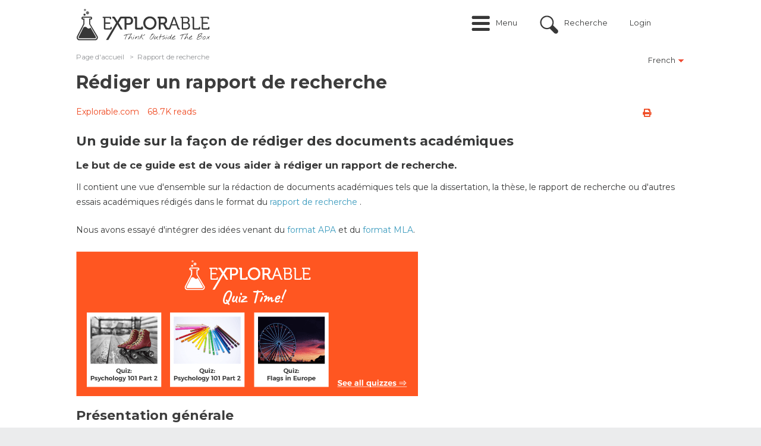

--- FILE ---
content_type: text/html; charset=utf-8
request_url: https://explorable.com/fr/rediger-un-rapport-de-recherche
body_size: 11393
content:
<!DOCTYPE html PUBLIC "-//W3C//DTD XHTML+RDFa 1.0//EN"
	"http://www.w3.org/MarkUp/DTD/xhtml-rdfa-1.dtd">
<html xmlns="http://www.w3.org/1999/xhtml" xml:lang="fr" version="XHTML+RDFa 1.0" dir="ltr"
	>

<head profile="http://www.w3.org/1999/xhtml/vocab">
	<link href='//fonts.googleapis.com/css?family=Open+Sans:400italic,700italic,400,700' rel='stylesheet' type='text/css' />
	<link href='//fonts.googleapis.com/css?family=Montserrat:400italic,700italic,400,700' rel='stylesheet' type='text/css' />
	<meta name="google-site-verification" content="0UcjoDRu4RQon9U7Ee7xcJT7C9PzJE9I8rX8rXpsras" />
	<meta name="viewport" content="width=device-width, initial-scale=1.0" />

	<meta http-equiv="Content-Type" content="text/html; charset=utf-8" />
<script src="https://www.google.com/recaptcha/api.js?hl=en" async="async" defer="defer"></script>
<script src="/sites/all/modules/custom/plausible/plausible-helper.js" type="text/javascript" defer="defer"></script>
<link rel="shortcut icon" href="https://explorable.com/sites/all/themes/ctdots/favicon.ico" type="image/vnd.microsoft.icon" />
<link rel="apple-touch-icon" href="https://explorable.com/sites/all/themes/ctdots/images/apple-touch-icon-exp.png" type="image/png" />
<link rel="apple-touch-icon-precomposed" href="https://explorable.com/sites/all/themes/ctdots/images/apple-touch-icon-exp.png" type="image/png" />
<meta name="description" content="Le but de ce guide est de vous aider à rédiger un rapport de recherche." />
<meta name="generator" content="Drupal 7 (https://www.drupal.org)" />
<link rel="canonical" href="https://explorable.com/fr/rediger-un-rapport-de-recherche" />
<link rel="shortlink" href="https://explorable.com/fr/rediger-un-rapport-de-recherche" />
	<title>Rédiger un rapport de recherche - Un guide sur la façon de rédiger des documents académiques</title>
	<link type="text/css" rel="stylesheet" href="https://explorable.com/sites/default/files/css/css_xE-rWrJf-fncB6ztZfd2huxqgxu4WO-qwma6Xer30m4.css" media="all" />
<link type="text/css" rel="stylesheet" href="https://explorable.com/sites/default/files/css/css_mMGPFmYRCzzBF9VePL4f4hFTlzikf-tAdALttBOIWJA.css" media="all" />
<link type="text/css" rel="stylesheet" href="https://explorable.com/sites/default/files/css/css_n6ue6tjGytMnjnAE-g-ex2qOhLv8b3WcVGd48xEP21I.css" media="all" />
<link type="text/css" rel="stylesheet" href="https://explorable.com/sites/default/files/css/css_3ifXJvntrZBEgluZwN1Cs8TEs4YsRUGpFJ7imUaPT7Q.css" media="all" />
<link type="text/css" rel="stylesheet" href="https://explorable.com/sites/default/files/css/css_38LIxJ28NUvYDwo0TUto5Ikh4YidngiqCuZX-aQ2duc.css" media="all" />

		<!--[if lte IE 8]><link type="text/css" rel="stylesheet" media="all" href="/sites/all/themes/ctdots/css/lte-ie8.css" /><![endif]-->
	
	<script type="text/javascript" src="https://explorable.com/sites/default/files/js/js_1YUO48SOHX1k3GgnVOQrjRyQCrVUmEY-O2lsksqjPSI.js"></script>
<script type="text/javascript" defer="defer" src="https://js.stripe.com/v3/"></script>
<script type="text/javascript" src="https://explorable.com/sites/default/files/js/js_SryOqNyZCwgM-K5YAhRpT4wKUVeW6pY4JSIaQaq44Uo.js"></script>
<script type="text/javascript" src="https://explorable.com/sites/default/files/js/js_rVM45irIjiGbk05rK5qjqKePdHNlm_lvuHwK4hOlfRk.js"></script>
<script type="text/javascript" src="https://explorable.com/sites/default/files/js/js_DB77eQBIAGENIdse1TZkkW55WdSbufncVnbdYPlzeME.js"></script>
<script type="text/javascript" src="https://explorable.com/sites/default/files/js/js_mw06s-gYd-ANxp8zZ_N-xVkvD8F3Tf5OMGUGwU-H6zY.js"></script>
<script type="text/javascript" src="https://explorable.com/sites/default/files/js/js_fNN3T81_qs1epDDB5iIyxQDXKepFLP39OqvopKmZCWc.js"></script>
<script type="text/javascript" src="https://explorable.com/sites/default/files/js/js_E-kTgeTBkjHz-e3Fsldannsh2wK9rJCmn7-aeG-mHEU.js"></script>
<script type="text/javascript">
<!--//--><![CDATA[//><!--
window.suggestmeyes_loaded = true;
//--><!]]>
</script>
<script type="text/javascript" src="https://explorable.com/sites/default/files/js/js_eclwhQFSVCIG_9TkK7M57C6UCGvXmO3rA0a_AIfU0kg.js"></script>
<script type="text/javascript" src="https://explorable.com/sites/default/files/js/js__f_udPrN5uHYRp1OWQEIGFiYgsl5Ng_50tJ--WTbU7g.js"></script>
<script type="text/javascript">
<!--//--><![CDATA[//><!--
jQuery.extend(Drupal.settings, {"basePath":"\/","pathPrefix":"fr\/","setHasJsCookie":0,"ajaxPageState":{"theme":"ctdots","theme_token":"zPA_BFsgRcABW4ErY3LhVurja3vmpXiA8boUHA0ZgUY","js":{"misc\/jquery.js":1,"misc\/jquery-extend-3.4.0.js":1,"misc\/jquery-html-prefilter-3.5.0-backport.js":1,"misc\/jquery.once.js":1,"misc\/drupal.js":1,"sites\/all\/libraries\/fitvids\/jquery.fitvids.js":1,"https:\/\/js.stripe.com\/v3\/":1,"sites\/all\/modules\/custom\/expres_stripe\/js\/expres_stripe.checkout.js":1,"misc\/form-single-submit.js":1,"misc\/form.js":1,"sites\/all\/libraries\/jquery\/jquery-1.7.2.min.js":1,"sites\/all\/libraries\/qtip\/jquery.qtip.min.js":1,"sites\/all\/modules\/contrib\/jqmulti\/js\/switch.js":1,"sites\/all\/modules\/contrib\/autoupload\/js\/autoupload.js":1,"sites\/all\/modules\/contrib\/fitvids\/fitvids.js":1,"sites\/all\/modules\/contrib\/entityreference\/js\/entityreference.js":1,"public:\/\/languages\/fr_1D65Le6PJHvOqjE3KzNCsvMUM6R16aBah-NNjWLJBCw.js":1,"sites\/all\/modules\/custom\/cookie_law_eu\/js\/ipinfodb.js":1,"sites\/all\/libraries\/iframe-resizer\/js\/iframeResizer.contentWindow.min.js":1,"sites\/all\/modules\/custom\/expres\/js\/recaptcha.js":1,"sites\/all\/modules\/custom\/expres\/expres.js":1,"sites\/all\/modules\/custom\/expres\/lib\/spin.min.js":1,"0":1,"sites\/all\/modules\/custom\/user_mods\/user_mods_user_register.js":1,"sites\/all\/modules\/custom\/user_mods\/user_mods_user_popup_login.js":1,"sites\/all\/modules\/contrib\/antibot\/js\/antibot.js":1,"sites\/all\/modules\/custom\/cookie_law_eu\/js\/cookie_law_popup.js":1,"sites\/all\/modules\/custom\/cookie_law_eu\/js\/cookie_law_eu.js":1,"sites\/all\/modules\/custom\/unique_codes\/unique_codes.js":1,"sites\/all\/modules\/custom\/expres\/js\/expres.popup.js":1,"sites\/all\/modules\/contrib\/field_group\/field_group.js":1,"misc\/collapse.js":1,"sites\/all\/themes\/omega\/js\/omega.js":1,"sites\/all\/themes\/ctdots\/js\/ctdots.js":1,"sites\/all\/themes\/ctdots\/js\/viewportSize-min.js":1,"sites\/all\/themes\/ctdots\/js\/mobile.js":1,"sites\/all\/themes\/ctdots\/js\/er.js":1,"sites\/all\/themes\/ctdots\/js\/proudsugar.js":1},"css":{"modules\/system\/system.base.css":1,"modules\/system\/system.menus.css":1,"modules\/system\/system.messages.css":1,"modules\/system\/system.theme.css":1,"sites\/all\/modules\/custom\/expres_stripe\/css\/expres_stripe.checkout.css":1,"modules\/node\/node.css":1,"modules\/search\/search.css":1,"modules\/user\/user.css":1,"sites\/all\/modules\/contrib\/fitvids\/fitvids.css":1,"sites\/all\/modules\/contrib\/views\/css\/views.css":1,"modules\/field\/theme\/field.css":1,"sites\/all\/modules\/contrib\/ctools\/css\/ctools.css":1,"sites\/all\/modules\/custom\/expres\/expres.css":1,"sites\/all\/modules\/custom\/expres\/expres.sales_page.css":1,"sites\/all\/modules\/print\/print_ui\/css\/print_ui.theme.css":1,"sites\/all\/modules\/custom\/user_mods\/user_mods.css":1,"sites\/all\/libraries\/qtip\/jquery.qtip.min.css":1,"sites\/all\/modules\/custom\/expres\/expres.uikit.css":1,"sites\/all\/modules\/custom\/unique_codes\/unique_codes.css":1,"sites\/all\/modules\/custom\/unique_invites\/css\/unique-invites-embed.css":1,"sites\/all\/modules\/custom\/global_theme_mods\/css\/global_theme_mods.css":1,"public:\/\/honeypot\/honeypot.css":1,"sites\/all\/themes\/ukexp\/fontawesome-pro-5.15.1-web\/css\/all.min.css":1,"sites\/all\/themes\/omega\/css\/960.css":1,"sites\/all\/themes\/ctdots\/css\/custom.css":1,"sites\/all\/themes\/ctdots\/css\/enk_exp_common.css":1,"sites\/all\/themes\/ctdots\/css\/overrides.css":1,"sites\/all\/themes\/ctdots\/css\/forum-news.css":1,"sites\/all\/themes\/ctdots\/css\/rwd.css":1,"sites\/all\/themes\/ctdots\/css\/proudsugar.css":1,"sites\/all\/themes\/ctdots\/css\/proudsugar_colors.css":1,"sites\/all\/themes\/ctdots\/css\/proudsugar_clean_style.css":1,"sites\/all\/themes\/ctdots\/css\/ctdots.css":1,"sites\/all\/themes\/ctdots\/css\/oskar.css":1,"sites\/all\/themes\/ctdots\/css\/d7.css":1,"sites\/all\/themes\/ctdots\/css\/basic_rwd_grid.css":1,"sites\/all\/themes\/ctdots\/css\/tests.css":1}},"expres":{"baseUrl":"\/fr\/","currentLanguagePrefix":"fr","currentLanguage":"fr"},"recaptcha":{"class":"g-recaptcha"},"processingGif":"\/sites\/all\/modules\/custom\/expres\/img\/processing.gif","plausible_settings":{"script_url":"https:\/\/plausible.io\/js\/script.js","data_domain":"explorable.com"},"expresGuide":{"guideId":null,"guideTitle":null},"userMods":{"baseUrl":"\/fr\/","registrationAllowed":0,"currentGet":"","currentUri":"\/fr\/rediger-un-rapport-de-recherche"},"antibot":{"forms":{"user-login":{"action":"\/fr\/rediger-un-rapport-de-recherche","key":"ff38b4702d3f41a2363685dc7342ac13"}}},"urlIsAjaxTrusted":{"\/fr\/rediger-un-rapport-de-recherche":true},"cookie_law_eu":{"css":"sites\/all\/modules\/custom\/cookie_law_eu\/css","title":"This website uses cookies","agree":"I agree","disagree":"I disagree","message":"This website uses cookies. By agreeing you consent to all cookies on this website in accordance with our Cookie Policy. \u003Cspan id=\u0022cookiescript_readmore\u0022\u003ERead more\u003C\/span\u003E","countries":[{"AD":"AD","AT":"AT","BE":"BE","BG":"BG","CY":"CY","CZ":"CZ","DE":"DE","DK":"DK","EE":"EE","ES":"ES","FI":"FI","FR":"FR","GB":"GB","GR":"GR","HR":"HR","HU":"HU","IE":"IE","IS":"IS","IT":"IT","LI":"LI","LT":"LT","LU":"LU","LV":"LV","MC":"MC","MT":"MT","NL":"NL","NO":"NO","PL":"PL","PT":"PT","RO":"RO","RU":"RU","SE":"SE","SI":"SI","SK":"SK","AE":0,"AF":0,"AG":0,"AI":0,"AL":0,"AM":0,"AO":0,"AQ":0,"AR":0,"AS":0,"AU":0,"AW":0,"AX":0,"AZ":0,"BA":0,"BB":0,"BD":0,"BF":0,"BH":0,"BI":0,"BJ":0,"BL":0,"BM":0,"BN":0,"BO":0,"BQ":0,"BR":0,"BS":0,"BT":0,"BW":0,"BY":0,"BZ":0,"CA":0,"CD":0,"CF":0,"CG":0,"CH":0,"CI":0,"CK":0,"CL":0,"CM":0,"CN":0,"CO":0,"CR":0,"CU":0,"CV":0,"CW":0,"DJ":0,"DM":0,"DO":0,"DZ":0,"EC":0,"EG":0,"ER":0,"ET":0,"FJ":0,"FM":0,"FO":0,"GA":0,"GD":0,"GE":0,"GF":0,"GG":0,"GH":0,"GI":0,"GL":0,"GM":0,"GN":0,"GP":0,"GQ":0,"GS":0,"GT":0,"GU":0,"GW":0,"GY":0,"HK":0,"HN":0,"HT":0,"ID":0,"IL":0,"IM":0,"IN":0,"IO":0,"IQ":0,"IR":0,"JE":0,"JM":0,"JO":0,"JP":0,"KE":0,"KG":0,"KH":0,"KI":0,"KM":0,"KN":0,"KP":0,"KR":0,"KW":0,"KY":0,"KZ":0,"LA":0,"LB":0,"LC":0,"LK":0,"LR":0,"LS":0,"LY":0,"MA":0,"MD":0,"ME":0,"MF":0,"MG":0,"MH":0,"MK":0,"ML":0,"MM":0,"MN":0,"MO":0,"MP":0,"MQ":0,"MR":0,"MS":0,"MU":0,"MV":0,"MW":0,"MX":0,"MY":0,"MZ":0,"NA":0,"NC":0,"NE":0,"NF":0,"NG":0,"NI":0,"NP":0,"NR":0,"NU":0,"NZ":0,"OM":0,"PA":0,"PE":0,"PF":0,"PG":0,"PH":0,"PK":0,"PM":0,"PR":0,"PS":0,"PW":0,"PY":0,"QA":0,"RE":0,"RS":0,"RW":0,"SA":0,"SB":0,"SC":0,"SD":0,"SG":0,"SL":0,"SM":0,"SN":0,"SO":0,"SR":0,"SS":0,"ST":0,"SV":0,"SX":0,"SY":0,"SZ":0,"TC":0,"TD":0,"TG":0,"TH":0,"TJ":0,"TK":0,"TL":0,"TM":0,"TN":0,"TO":0,"TR":0,"TT":0,"TV":0,"TW":0,"TZ":0,"UA":0,"UG":0,"UM":0,"US":0,"UY":0,"UZ":0,"VA":0,"VC":0,"VE":0,"VG":0,"VI":0,"VN":0,"VU":0,"WF":0,"WS":0,"YE":0,"YT":0,"ZA":0,"ZM":0,"ZW":0}],"popupType":["0"]},"fitvids":{"custom_domains":[],"selectors":["#main-content"],"simplifymarkup":true},"unique_codes":{"ajax_verify_code":"\/unique-codes\/ajax\/verify-code","uid":0},"expresActiveTheme":"ctdots","field_group":{"hidden":"full"},"expresStripePublishableKey":"pk_live_4U66nXKLnWfjrbd5dNdNMjwj","default_search_text":"Search..."});
//--><!]]>
</script>

		<style></style></head>

<body class="html not-front not-logged-in no-sidebars page-node page-node- page-node-1156 node-type-page i18n-fr" >
  <div id="skip-link">
    <a href="#main-content">Skip to main content</a>
  </div>
    
<div id="page" class="clearfix">
  <div id="site-header" class="container-24 clearfix">
    <div class="full-width-wrapper proudsugar-header-top clearfix">
      <div class="hf-margin">&nbsp;</div>
      <div id="branding" class="grid-4">
                                  <a href="/fr"><img src="https://explorable.com/sites/default/files/explorable-logo-2015d.png" alt=" " id="logo" /></a>                <div id="branding-shadow-fix"></div>
      </div><!-- /#branding -->

              <div id="mobile-controls">
                      <a id="mobile-menu-button" href="#mobile-menu">Menu</a>
                                <a id="mobile-search-button" href="#mobile-search">Search</a>
                  </div>
      
              <div id="mobile-menu" >
          <ul class="links mobile-menu"><li class="menu-10122 first"><a href="/fr/fondamentaux-de-la-recherche" title="">Recherche</a></li>
<li class="menu-10553"><a href="/fr/fondements-de-la-science" title="">Fondements</a></li>
<li class="menu-10551"><a href="/fr/domaines-academiques" title="">Académique</a></li>
<li class="menu-10550 active-trail active"><a href="/fr/rediger-un-rapport-de-recherche" title="" class="active-trail active">Rapport</a></li>
<li class="menu-10552"><a href="/fr/projets-scientifiques-pour-enfants" title="">Pour Enfants</a></li>
<li class="login-link"><a href="/fr/user" title="Login" class="custom-user-menu-link login-popup-link">Login</a></li>
<li class="register-link last"><a href="/fr/user/register" title="Signer" class="custom-user-menu-link last register-popup-link">Signer</a></li>
</ul><div class="clearfix"></div>        </div>
      
                        <div id="header_top" class="column header_top region">
                          <div id="proudsugar-user-links">  <div class="region region-header-user-links">
    <div id="block-user_mods-0" class="clear-block block block-user-mods">

  <div class="content"><div class="item-list"><ul class="links user-login explorable-account-popup-links"><li class="user-menu-menu first"><a href="#">Menu</a></li>
<li class="user-menu-search"><a href="#">Recherche</a></li>
<li><a href="/fr/user" class="login-popup-link" id="explorable-account-popup">Login</a></li>
<li class="last"></li>
</ul></div><div id="preloaded-login-form"><noscript>
  <style>form.antibot { display: none !important; }</style>
  <div class="antibot-no-js antibot-message antibot-message-warning messages warning">
    You must have JavaScript enabled to use this form.  </div>
</noscript>
<form class="user-login antibot" action="/antibot" method="post" id="user-login" accept-charset="UTF-8"><div><div  class="form-item edit-login-name-wrapper" id="edit-login-name-wrapper">
<label class="form-label " for="edit-login-name"><span class="label-wrapper"><span class="label-text">Username</span>: <span class="form-required" title="Ce champ est obligatoire.">*</span></span></label>
 <input placeholder="Entrez votre nom d&amp;#39;utilisateur ou adresse e-mail" id="edit-login-name" type="text" name="name" value="" size="60" maxlength="60" class="form-text required" />
</div>
<div  class="form-item edit-pass-wrapper" id="edit-pass-wrapper">
<label class="form-label " for="edit-pass"><span class="label-wrapper"><span class="label-text">Password</span>: <span class="form-required" title="Ce champ est obligatoire.">*</span></span></label>
 <input placeholder="Entrez votre mot de passe" id="edit-pass" type="password" name="pass" size="60" maxlength="128" class="form-text required" />
</div>
<input id="form-2kWxNWHgrczuL7CukBUCAaqJ21AfaxraNziyxUnqEq4" type="hidden" name="form_build_id" value="form-2kWxNWHgrczuL7CukBUCAaqJ21AfaxraNziyxUnqEq4" />
<input id="edit-user-login" type="hidden" name="form_id" value="user_login" />
<input id="edit-antibot-key" type="hidden" name="antibot_key" value="" />
<div class="form-actions form-wrapper" id="edit-actions--2"><input class="btn large primary explorable-btn btn form-submit" id="login-submit-btn" type="submit" name="op" value="Log in" /><a href="/fr/user/password" class="btn large" id="edit-forgot-password">Mot de passe oublié</a></div><div class="location-textfield"><div  class="form-item edit-location--2-wrapper" id="edit-location--2-wrapper">
<label class="form-label " for="edit-location--2"><span class="label-wrapper"><span class="label-text">Leave this field blank</span>: </span></label>
 <input autocomplete="off" id="edit-location--2" type="text" name="location" value="" size="20" maxlength="128" class="form-text" />
</div>
</div></div></form></div></div>
</div>
  </div>
</div>            
            <div class="clearfix"></div>
                            <div class="region region-header-top">
    <div id="block-block-166" class="clear-block block block-block block-search-intro">

  <div class="content"><div id="search-intro">Search over 500 articles on psychology, science, and experiments.</div></div>
</div>
<div id="block-search-form" class="clear-block block block-search search-form-custom-class">

  <div class="content"><form action="/fr/rediger-un-rapport-de-recherche" method="post" id="search-block-form" accept-charset="UTF-8"><div><div class="container-inline">
      <h2 class="element-invisible">Search form</h2>
    <div  class="form-item edit-search-block-form--2-wrapper" id="edit-search-block-form--2-wrapper">
<label class="form-label " for="edit-search-block-form--2"><span class="label-wrapper"><span class="label-text">Recherche</span>: </span></label>
 <input title="Enter the terms you wish to search for." id="edit-search-block-form--2" type="text" name="search_block_form" value="" size="15" maxlength="128" class="form-text" />
</div>
<div class="form-actions form-wrapper" id="edit-actions"><input id="edit-submit" class="btn form-submit" type="submit" name="op" value="Recherche" /></div><div class="location-textfield"><div  class="form-item edit-location-wrapper" id="edit-location-wrapper">
<label class="form-label " for="edit-location"><span class="label-wrapper"><span class="label-text">Leave this field blank</span>: </span></label>
 <input autocomplete="off" id="edit-location" type="text" name="location" value="" size="20" maxlength="128" class="form-text" />
</div>
</div><input id="form-dJjkRspWqQRuBe8yMGCejZBZZ5Ke_r1afVJV0itTuUE" type="hidden" name="form_build_id" value="form-dJjkRspWqQRuBe8yMGCejZBZZ5Ke_r1afVJV0itTuUE" />
<input id="edit-search-block-form" type="hidden" name="form_id" value="search_block_form" />
</div>
</div></form></div>
</div>
  </div>
                      </div><!-- /#header_top -->
        
                  </div><!-- /.full-width-wrapper -->
          <div id="navigation-bar">
                  <div id="site-menu" class="clearfix grid-12">
            <div class="full-width-wrapper">
              <div class="main-menu-links clearfix"><div class="menu-close-icon"></div><div class="item-list"><ul><li class="menu-10122 menu-0 first"><a href="/fr/fondamentaux-de-la-recherche" title="">Recherche</a><div class="item-list"><ul class="menu-10122 menu-0"><li class="menu-10539 first"><a href="/fr/methodologie-de-recherche" title="">Méthodes</a></li>
<li class="menu-10124"><a href="/fr/recherche-experimentale" title="">Expériences</a></li>
<li class="menu-10125"><a href="/fr/conceptions-de-recherche" title="">Conceptions</a></li>
<li class="menu-11612 last"><a href="/fr/tutoriel-sur-les-statistiques" title="">Statistiques</a></li>
</ul></div></li>
<li class="menu-10553 menu-1"><a href="/fr/fondements-de-la-science" title="">Fondements</a><div class="item-list"><ul class="menu-10553 menu-1"><li class="menu-10558 first"><a href="/fr/raisonnement-et-logique" title="">Raisonnement</a></li>
<li class="menu-11611"><a href="/fr/philosophie-des-sciences" title="">Philosophie</a></li>
<li class="menu-10548"><a href="/fr/ethique-dans-la-recherche" title="">Éthique</a></li>
<li class="menu-10549 last"><a href="/fr/histoire-des-sciences" title="">Histoire</a></li>
</ul></div></li>
<li class="menu-10551 menu-0"><a href="/fr/domaines-academiques" title="">Académique</a><div class="item-list"><ul class="menu-10551 menu-0"><li class="menu-11613 first"><a href="/fr/domaines-academiques" title="">Matières</a></li>
<li class="menu-10555"><a href="/fr/psychologie" title="">Psychologie</a></li>
<li class="menu-10556"><a href="/fr/experiences-de-biologie" title="">Biologie</a></li>
<li class="menu-10557"><a href="/fr/experiences-de-physique" title="">Physique</a></li>
<li class="menu-11615 last"><a href="/fr/histoire-de-la-recherche-medicale" title="">Médecine</a></li>
</ul></div></li>
<li class="menu-10550 menu-1"><a href="/fr/rediger-un-rapport-de-recherche" title="" class="active">Rapport</a></li>
<li class="menu-10552 menu-0 last"><a href="/fr/projets-scientifiques-pour-enfants" title="">Pour Enfants</a></li>
</ul></div></div>
                            <div class="clearfix"></div>
            </div><!-- /.full-width-wrapper -->
          </div><!-- /#site-menu -->
        
              </div><!-- /#navigation-bar -->
      </div><!-- /#site-header -->

  
  
  
  
  <div id="main-content-container" class="container-24 clearfix">

    
    <div id="main-and-sidebar-wrap">
      <div class="full-width-wrapper">
        
                  <div id="content-top-right" class='clearfix'>
                          <div id="proudsugar-language-selector"><span class="current-language">French<img src="https://explorable.com/sites/all/themes/ctdots/images/arrow-down.png" alt="" /></span><ul class="links inline"><li class="translation_en first"><a href="/write-a-research-paper" title="Write a Research Paper" class="translation-link" xml:lang="en">English</a></li>
<li class="translation_es"><a href="/es/redacta-un-articulo-de-investigacion" title="Redacta un Artículo de Investigación" class="translation-link" xml:lang="es">Español</a></li>
<li class="translation_de last"><a href="/de/schreiben-einer-wissenschaftlichen-arbeit" title="Schreiben einer wissenschaftlichen Arbeit" class="translation-link" xml:lang="de">Deutsch</a></li>
</ul></div>            
                      </div><!-- /#content-top -->
                <div id="main-wrapper" class="content-full-width column grid-24 ">
          
            <div class="region region-breadcrumbs-region">
    <div id="block-expres-0" class="clear-block block block-expres">

  <div class="content"><div id="bcrumb"><div class="breadcrumb clearfix"><ul><li><div><a href="/fr">Page d&#039;accueil</a><span>  >  </span></div></li><li><div>Rapport de recherche</div></li></ul></div></div><!-- /#bcrumb --></div>
</div>
  </div>

          
          
          
          <div class="title-border-fix"><div class="title-wrap"><h1 class="title" id="page-title">Rédiger un rapport de recherche</h1><h3 class="sub-title">Un guide sur la façon de rédiger des documents académiques</h3></div></div>
          
          
          
          <div id="main-content" class="region clearfix">
            <div id="node-page-1156" class="node page published not-promoted not-sticky full-view author-admin odd clearfix">

  
      
  <div class="clearfix">
          <div class="links expres-node-links">
        <ul class="links inline"><li class="print_html first last"><a href="/fr/print/rediger-un-rapport-de-recherche" title="Display a printer-friendly version of this page." class="print-page" rel="nofollow"><i class="fa fa-print" title = "Version pour impression"></i></a></li>
</ul>        <ul class="links inline"><li class="print_mail first last"><a href="/fr/printmail/rediger-un-rapport-de-recherche" title="Send this page by email." class="print-mail" rel="nofollow"><i class="fa fa-envelope-o" title = "Send by email"></i></a></li>
</ul>        <ul class="links inline"><li class="print_pdf first last"><a href="/fr/printpdf/rediger-un-rapport-de-recherche" title="Display a PDF version of this page." class="print-pdf" rel="nofollow"><i class="fa fa-file-pdf-o" title = "Version PDF"></i></a></li>
</ul>      </div>
              <div id="author-date-comments"><a href="https://explorable.com/" target="_blank">Explorable.com</a><span class="read-counter">68.7K reads</span></div>
      </div>

  <div id="expres-node-content" class="content clearfix">
    <h3 class="sub-title">Un guide sur la façon de rédiger des documents académiques</h3><div class="field field-name-field-page-lead field-type-text-long field-label-hidden lead">
    <div class="field-items">
          <div class="field-item even"><p>Le but de ce guide est de vous aider à rédiger un rapport de recherche.</p>
</div>
      </div>
</div>



<div class="field field-name-body field-type-text-with-summary field-label-hidden"><div class="field-items"><div class="field-item even"><p>Il contient une vue d'ensemble sur la rédaction de documents académiques tels que la dissertation, la thèse, le rapport de recherche ou d'autres essais académiques rédigés dans le format du <a href="/write-a-research-paper-0">rapport </a><a href="/write-a-research-paper-0">de recherche</a> .</p> <p>Nous avons essayé d'intégrer des idées venant du <a href="/apa-writing-format">format</a><a href="/apa-writing-format"> APA</a> et du <a href="/mla-writing-format">format MLA</a>.</p> <div id="block-block-238" class="clear-block block block-block">    <div class="content"><div> <img src="https://explorable.com/sites/default/files/documents/optimized/quiz-psychology-101-banner-2-min.png" usemap="#quiz" style="max-width:575px;width=100%" width="100%">  <map name="quiz">   <area shape="rect" coords="17,102,142,227" href="https://explorable.com/quiz/psychology" alt="Quiz 1">   <area shape="rect" coords="154,102,279,227" href="https://explorable.com/quiz/psychology-0" alt="Quiz 2">   <area shape="rect" coords="298,102,423,227" href="https://explorable.com/quiz/flags-3" alt="Quiz 3">   <area shape="rect" coords="438,214,555,231" href="https://explorable.com/quiz" alt="All Quizzes"> </map> </div></div> </div> <h2>Présentation générale</h2> <p>Beaucoup d'étudiants s'interrogent sur ​​le <a href="/writing-a-research-paper">processus d'écriture</a>. La <a href="/research-paper-outline">structure du document académique</a> est similaire dans la plupart des branches de la science.</p> <p><a href="/how-to-write-an-outline">Créer un plan détaillé</a> peut aider à structurer vos pensées, surtout pour les documents les plus longs. Voici quelques <a href="/fr/exemples-de-plans-de-rapports-de-recherche">exemples de plans pour les rapports de recherche</a>.</p> <p>Nous avons aussi créé quelques articles avec des <a href="/tips-on-article-writing">conseils</a> généralistes et de <a href="/article-writing-help">l'aide</a> sur les documents de recherche.</p> <p>Lors de la rédaction d'un article scientifique, vous devrez l'ajuster au <a href="/research-paper-format">format académique</a>. Le <a href="/apa-writing-style">style d'écriture APA</a> est un exemple de norme académique utilisée <span>fréquemment</span>.</p> <p>Au fait, voici une autre ressource importante sur la façon de rédiger un rapport de recherche.</p> <div id="block-block-228" class="clear-block block block-block">    <div class="content"><br><br><a href="https://gum.co/complete-collection" target="_blank"><img alt="" src="/sites/default/files/documents/optimized/explorable-banner-ad5-min.png" width="100%"  height="100%" /></a><br><br></div> </div> <h2>Se préparer à rédiger un rapport de recherche</h2> <p>Généralement, la finalité d'un rapport de recherche est connue avant sa rédaction. Elle peut être formulée en tant que <a href="/research-paper-question">question du rapport de recherche</a>, <a href="/what-is-a-thesis-statement">énoncé d'une thèse</a> ou d'une<a href="/fr/comment-ecrire-une-hypothese"> hypothèse</a>.</p> <p>Si vous ne savez pas sur quel sujet écrire, vous devrez chercher des <a href="/research-paper-topic-ideas">idées de sujets de rapports de recherche</a>.</p> <h2>Structure d'un rapport de recherche</h2> <p>La <a href="/fr/parties-dun-rapport-de-recherche">structure d'un rapport de recherche</a> peut sembler assez rigide mais c'est utile: Ça vous aidera à trouver l'information que vous recherchez et aidera <span>aussi</span> à structurer vos pensées ainsi que leur expression.</p> <p>Voici un <a href="/example-of-a-research-paper">exemple d'un rapport de recherche</a> et en voilà un <a href="/research-paper-example">autre</a>.</p> <p>Un document empirique suit souvent cette structure:</p> <ul> <li><a href="/apa-title-page">Titre</a></li> <li><a href="/writing-an-abstract">Résumé</a></li> <li><a href="/fr/comment-rediger-une-introduction">Introduction</a></li> <li><a href="/writing-methodology">Méthodologie</a></li> <li><a href="/writing-a-results-section">Résultats</a></li> <li><a href="/writing-a-discussion-section">Débat</a></li> <li><a href="/writing-a-conclusion">Conclusion</a></li> <li><a href="/writing-a-bibliography">Références</a></li> </ul> <h2>Parties supplémentaires pour certains documents académiques</h2> <p>Il <em>peut</em> être envisageable d'inclure l<span>es parties suivantes </span>dans certaines normes scientifiques, mais cela peut être inapproprié pour d'autres normes.</p> <ul> <li><a href="/table-of-contents-format">Table des matières</a> (généralement placé juste avant ou juste après le résumé)</li> <li><a href="/writing-acknowledgements">Remerciements</a> (parfois placé avant le résumé et parfois à la fin d'un document)</li> <li><a href="/writing-an-appendix">Annexes</a> (placement à la suite de toutes les autres parties)</li> </ul> <h3>Autres questions techniques</h3> <p>En corrigeant des documents, nous avons été surpris par le nombre d'étudiants en difficulté avec les <a href="/in-text-citation">citations incluses dans le texte</a>. Bien que les normes soient un peu différentes, <span>maîtriser </span>ces citations ne devraient pas être insurmontable. Les normes les plus utilisées pour le référencement dans les documents de recherche sont la <a href="/apa-citations">norme</a> APA et la <a href="/mla-citations">norme</a> MLA.</p> <p>Certains formats de documents vous permettent d'inclure des <a href="/how-to-write-footnotes">notes</a> en bas de page, tandis que d'autres ne le permettent pas.</p> <p>Les auteurs souhaitent souvent inclure des <a href="/how-to-format-a-table">tableaux</a> et des <a href="/floating-blocks">figures</a> dans le texte.</p> <p>Parfois, le format ou la norme empêche les auteurs d'insérer des tableaux et des figures directement dans le texte (à l'endroit où vous voulez placer votre tableau). Parfois, ils doivent être inclus à la suite du texte principal.</p> <h2>Normes et formats</h2> <p>Veuillez constater que la plupart des domaines scientifiques (et formats de documents) ont leurs propres règles et normes d'écriture.</p> <p>Vous devrez vous fier à votre faculté ou à votre école pour savoir exactement comment rédiger le document - le guide est destiné à être une vue d'ensemble des documents académiques en général.</p> <h2>Publier des articles</h2> <p>La publication de votre article peut être un processus très long.</p> <p>Après la rédaction du document académique, les chercheurs le <a href="/journal-article-submission">soumettent à une revue</a>. En général, vous commencez par la revue la plus estimée puis vous poursuivez votre démarche avec les autres revues par popularité décroissante, jusqu'à ce qu'une revue accepte l'article.</p> <p><a href="/academic-journals">Les revues scientifiques</a> utilisent un <a href="/peer-review-process">processus d'examen collégial</a>. C'est un jury de chercheurs indépendants (le plus souvent dans le même domaine) qui examinent le travail afin de s'assurer de sa qualité.</p> <p><a href="/publication-bias">Le biais de publication</a> est un phénomène bien connu, en effet le <a href="/peer-review-process">processus d'examen collégial</a> rejette souvent les «résultats nuls". Cependant, le <a href="/scientific-journal-rejection">refus d'une revue</a> ne signifie pas nécessairement que vous ne pouvez plus soumettre à nouveau votre article à la revue.</p> <ul> <li><a href="/advantages-of-peer-reviews">Avantages des examens collégiaux</a></li> <li><a href="/disadvantages-of-peer-reviews">Inconvénients des examens collégiaux</a></li> </ul> </div></div></div>  </div>

  <div class="clearfix">
      </div>
</div>

                          <div id="content-bottom-first">
                  <div class="region region-content-bottom-first">
    <div id="block-block-240" class="clear-block block block-block">

  <div class="content"><div style="margin-top:20px;margin-bottom:20px;">
<p>Check out our <a href="https://explorable.com/c/quiz">quiz-page</a> with tests about:
<ul><li><a href="https://explorable.com/c/quiz">Psychology 101</a></li><li><a href="https://explorable.com/c/quiz">Science</a></li><li><a href="https://explorable.com/c/quiz">Flags and Countries</a></li><li><a href="https://explorable.com/c/quiz">Capitals and Countries</a></li></ul></p></a></div></div>
</div>
  </div>
              </div><!-- /#content-bottom-first-->
                      </div><!-- /#main-content -->


                    <div id="content-bottom">
              <div class="region region-content-bottom">
    <div id="block-block-122" class="clear-block block block-block">

  <div class="content"><div class="field field-name-field-page-citation field-type-text-long field-label-above"><div class="field-label">Full reference:&nbsp;</div><div class="field-items"><div class="field-item even"><p><a href="https://explorable.com/" target="_blank">Explorable.com</a> (Oct 4, 2008). Rédiger un rapport de recherche. Retrieved Jan 22, 2026 from Explorable.com: <a href="https://explorable.com/fr/rediger-un-rapport-de-recherche">https://explorable.com/fr/rediger-un-rapport-de-recherche</a></p>
</div></div></div></div>
</div>
<div id="block-block-234" class="clear-block block block-block">

  <div class="content"><h2>You Are Allowed To Copy The Text</h2>
<div style="margin-left: 2em !important;margin-top: 2em !important;"><p style="margin-bottom:15px;">The text in this article is licensed under the <a href="https://creativecommons.org/licenses/by/4.0/" target="_blank">Creative Commons-License Attribution 4.0 International (CC BY 4.0)</a>.</p>
<p style="margin-bottom:15px;">This means you're free to copy, share and adapt any parts (or all) of the text in the article, as long as you give <b><i>appropriate credit</b></i> and <b><i>provide a link/reference</b></i> to this page.</p>
<p>That is it. You don't need our permission to copy the article; just include a link/reference back to this page. You can use it freely (with some kind of link), and we're also okay with people reprinting in publications like books, blogs, newsletters, course-material, papers, wikipedia and presentations (with clear attribution).</p></div></div>
</div>
<div id="block-block-190" class="clear-block block block-block dfp-inapp">

  <div class="content"><br><br><a href="https://gum.co/complete-collection" target="_blank"><img alt="" src="/sites/default/files/documents/optimized/explorable-banner-ad5-min.png" width="100%" height="100%" /></a><br><br></div>
</div>
  </div>
          </div><!-- /#content-bottom-->
          
          
        </div><!-- /#main-wrapper -->

              </div><!-- /.full-width-wrapper -->
    </div><!-- /#main-and-sidebar-wrap -->
  </div><!-- /#main-content-container -->

  
      <div id="footer-wrapper" class="container-16 clearfix">
                                              <div id="footer-last">
                <div class="region region-footer-last">
    <div id="block-block-74" class="clear-block block block-block">

  <div class="content"><!-- Start of StatCounter Code for Drupal -->
<script type="text/javascript">
var sc_project=3966333; 
var sc_invisible=1; 
var sc_security="89d01c9d"; 
var sc_https=1; 
var scJsHost = (("https:" == document.location.protocol) ?
"https://secure." : "http://www.");
document.write("<sc"+"ript type='text/javascript' src='" +
scJsHost+
"statcounter.com/counter/counter.js'></"+"script>");
</script>
<noscript><div class="statcounter"><a title="drupal stats"
href="http://statcounter.com/drupal/" target="_blank"><img
class="statcounter"
src="http://c.statcounter.com/3966333/0/89d01c9d/1/"
alt="drupal stats"></a></div></noscript>
<!-- End of StatCounter Code for Drupal --></div>
</div>
<div id="block-block-239" class="clear-block block block-block">

  <div class="content"><script src="https://explorable.com/sites/default/files/documents/js/image-map-resizer-master/js/imageMapResizer.min.js"></script>
<script type="text/javascript">imageMapResize();</script></div>
</div>
  </div>
                          </div><!-- /#footer-last -->
                  
                  <div id="bottom-wrap">
              <div class="region region-footer-bottom">
    <div id="block-block-53" class="clear-block block block-block dfp-inapp">

  <h2>Footer bottom</h2>
  <div class="content">Footer

<div class="bottom-links"><div class="bottom-header">Links</div><ul><li><a href="/about">About</a></li><li><a href="/frequently-asked-questions">FAQ</a></li><li><a href="https://explorable.com/terms-and-conditions">Terms</a></li><li><a href="/privacy-policy">Privacy Policy</a></li><li><a href="/site-contact">Contact</a></li><li><a href="/sitemap">Site Map</a></li></ul></div><div class="bottom-links">
<div>
<div class="bottom-header">Complete Collection</div>

<div>Like Explorable? Take it with you wherever you go.</div>

<br /><center><a href="https://gum.co/complete-collection" target="_blank"><img alt="" src="/sites/default/files/documents/optimized/explorable-banner-ad2-standing3-min.png" width="100%" height="100%" /></a></center>

</div>
</div><div class="bottom-links"><div class="bottom-header">Thank you to...</div><div><a href="http://www.innovasjonnorge.no/Contact-us/">Innovation Norway</a></div><div><a href="http://www.forskningsradet.no/en/Home_page/1177315753906">The Research Council of Norway</a></div><br />
<div>This project has received funding from the <a href="https://ec.europa.eu/programmes/horizon2020/en/tags/horizon-2020-research-and-innovation-programme">European Union's Horizon 2020 research and innovation programme</a> under grant agreement No 827736.
<img src="/sites/default/files/eu-flag.jpg" width="100%" /></div>
</div><div class="bottom-links last"><div class="bottom-header">Subscribe / Share</div><ul><li>Subscribe to our <a href="https://explorable.com/rss.xml" target="_blank">RSS Feed</a></li><li>Like us on <a href="https://www.facebook.com/explorableworld" target="_blank">Facebook</a></li></li><li>Follow us on <a href="https://twitter.com/explorablemind" target="_blank">Twitter</a></li></ul></div>
<div id="copyright"><div class="copy"><a href="https://explorable.com">Explorable.com</a> - 2008-2026 </div><div class="copy">You are free to copy, share and adapt any text in the article, as long as you give <b><i>appropriate credit</b></i> and <b><i>provide a link/reference</b></i> to this page.
</div></div><p>&nbsp;</p></div>
</div>
  </div>
          </div><!-- bottom-wrap ends -->
                  </div><!-- /#footer-wrapper -->
  </div><!-- /#page -->

  </body>

</html>


--- FILE ---
content_type: application/javascript; charset=utf-8
request_url: https://explorable.com/sites/default/files/js/js_eclwhQFSVCIG_9TkK7M57C6UCGvXmO3rA0a_AIfU0kg.js
body_size: 16353
content:
(function($) {
  // Drupal.behaviors.expresUserModsUserRegister = {
  //   attach: function (context) {
  //     $('form#user-register', context).once('expresUserMods', function() {
  //       // Once clicked, disable submit button to prevent multiple clicks.);
  //       $(this).find('#register-submit-btn').click(function () {
  //         if ($(this).hasClass('disabled')) {
  //           return false;
  //         }
  //         $(this).addClass('progress');
  //         $(this).addClass('disabled');
  //         return true;
  //       });
  //     });
  //   }
  // }
}(jQuery));
;
(function($) {
  Drupal.behaviors.expresUserModsUserRegister = {
    attach: function (context, settings) {
      var userModsIsLogin = true;
      var userModsLinkHref = '';
      // Initialize popup form.
      explorableAccountPopupInit();

      // Make sure other "login" and "register" links will also trigger the popup form.
      alternateLinksBindPopup();

      /**
       * Initialize qtip modal for user login and registration form.
       */
      function explorableAccountPopupInit() {
        $('#explorable-account-popup:not(.bound)').add('#explorable-account-popup-403:not(.bound)').each(function() {
          $(this).click(function(){return false;});
          $(this).addClass('bound');
          // Remember the href of the clicked link.
          explorableSetUserModsLinkHref($(this).attr('href'));

          // Check if we should display the modal form immediately.
          //DEV-1412
          var displayRightAway = expresGetParameterByName('popup') || $('body').hasClass('page-expres-403redirect');
          if (window.location.pathname == '/user/activate') {
            displayRightAway = false;
            expres_account_activation();
          }

          if (displayRightAway) {
            // Display registration form first.
            userModsIsLogin = displayRightAway == 'login' ? true : false;
          }

          (jq172)(this).qtip({
            content: {
              //title: popup_title,
              text: function(event, api) {
                $.ajax({
                  id : 'explorable_login_and_register_forms_fetcher',
                  url : Drupal.settings.userMods.baseUrl + 'explorable/account',
                  data : $.extend({popup_form : 1},Drupal.settings.userMods.extraParams,{time:new Date().getTime()}),
                  dataType : 'json',
                  success : function(response) {
                    // Do nothing and redirect to front page if success is not TRUE.
                    if (!response.success) {
                      alert(response.failMessage);
                      window.location.href = Drupal.settings.userMods.baseUrl;
                      return;
                    }

                    api.set('content.text', response.data);
                    // Drupal.attachBehaviors(context, settings);
                    Drupal.behaviors.expresUserModsUserRegister.attach(response.data, Drupal.settings);
                    if (Drupal.behaviors.expresTooltippedDescriptions) {
                      Drupal.behaviors.expresTooltippedDescriptions.attach(response.data, Drupal.settings);
                    }

                    if (Drupal.behaviors.recaptchaReload) {
                      Drupal.behaviors.recaptchaReload.attach(response.data, Drupal.settings);
                    }

                    // Login form is now preloaded via hook_block().
                    // Needed to solve an issue regarding passwords and Chrome. See MD-1283.
                    // Manually include the pre-loaded login form.
                    $('#explorable-account-login').append($('#preloaded-login-form form'));
                    $('#explorable-account-login form .btn-signup').remove();
                    // $('#explorable-account-login form ul.hybridauth-widget').closest('div').remove();
                    $('#explorable-account-login form').attr('action', Drupal.settings.userMods.baseUrl + 'user');
                    if(Drupal.settings.userMods.currentUri){
                      $('#explorable-account-login form').attr('action', Drupal.settings.userMods.currentUri);
                    }
                    // Decide which form to display and hide.

                    var hideLoginForm = Drupal.settings.userMods.showLoginForm == undefined ?  userModsIsLogin : Drupal.settings.userMods.showLoginForm;

                    explorableAccountPopup(hideLoginForm);
                    explorableAccountPopupVisible(hideLoginForm);

                    // Make sure alternate links can trigger this popup.
                    alternateLinksBindPopup();

                    // Show Drupal's status messages as popup.
                    statusMessagesPopup(1);
                  },
                  error : function(request, textStatus, errorThrown) {
                    window.location = Drupal.settings.userMods.baseUrl + (userModsIsLogin ? 'user' : 'user/register');
                  }
                });

                return '<div class="throbber"></div>' + '<div class="progress">' + Drupal.t('Please wait...') + '</div>';
              },
              button: Drupal.t('Close')
            },
            position: {my: 'center', at: 'center', target: $(window)},
            style: {classes: 'qtip-light qtip-popup' + (Drupal.settings.userMods.registrationAllowed ? '' : ' qtip-popup-no-registration'), tip: {corner: false}},
            show: {/*solo: true, */event: 'click', modal: {on: true, blur: false, escape: true}, ready: (displayRightAway ? true : false)},
            hide: {event: false},
            events: {
              show: function(event, api){
                $('.qtip-proudsugar-sub-menu').hide();
                explorableAccountPopup(userModsIsLogin);
                if($(".field-field-embed-video").length > 0){
                  $(".field-field-embed-video").hide();
                }
              },
              hide: function(event, api){
                // Reset "clicked link href" value.
                userModsLinkHref = '';
                if($(".field-field-embed-video").length > 0){
                  $(".field-field-embed-video").show();
                }
              },
              visible: function(event, api){
                explorableAccountPopupVisible(userModsIsLogin);
              },
              focus: function(event, api) {
                // For RWD purposes, let's adjust the popup form's position target.
                if ($(window).width() < 941) {
                  api.set('position.my', 'top center');
                  api.set('position.at', 'top center');
                  api.set('position.target', $('#main-content-container'));

                  // Make sure the user sees the beginning of the form.
                  $('html, body').animate({
                    scrollTop: $('#main-content-container').offset().top - 100
                  }, 0);
                }
                else {
                  // Revert to original modal position.
                  api.set('position.my', 'center');
                  api.set('position.at', 'center');
                  api.set('position.target', $(window));
                }
              }
            }
          });
        });
      }

      /**
       * Bind popup form display on other "register" and "login" links.
       */
      function alternateLinksBindPopup() {
        var $obj = (jq172)('#explorable-account-popup');
        // Do nothing if main link isn't available.
        if (!$obj.length) {
          return;
        }

        // Trigger popup when other "register" and "login" links are clicked.
        $('.register-popup-link:not(.bound), .login-popup-link:not(.bound)').addClass('bound').click(function(event) {
          event.preventDefault();

          // Tell our popup to display the registration form first.
          if ($(this).hasClass('register-popup-link')) {
            userModsIsLogin = false;
          }

          if ($('#explorable-account-forms').is(':visible')) {
            // Decide which form to display and hide.
            explorableAccountPopup(userModsIsLogin);
            explorableAccountPopupVisible(userModsIsLogin);
          }
          else {
            $obj.qtip('show');
          }

          // Remember the href of the clicked link.
          explorableSetUserModsLinkHref($(this).attr('href'));
        });
      }

      /**
       * Set value for userModsLinkHref which is the href value of the clicked
       * link.
       * @param href
       */
      function explorableSetUserModsLinkHref(href) {
        if (!userModsLinkHref) {
          userModsLinkHref = href;
        }
      }

      /**
       * Decide which form to hide (registration or login?) depending on the
       * clicked link.
       */
      function explorableAccountPopup(displayLoginForm) {
        if (!$('div#explorable-account-forms').length) {
          return;
        }
        // Temporarily hide the other form.
        if (displayLoginForm) {
          $('#explorable-account-login form').show();
          $('#explorable-account-login .alter-view').hide();
          $('#explorable-account-register form').hide();

          // Move hybridauth div on register form.
          // $('#explorable-account-register .alter-view').append($('#explorable-account-hybridauth'));
          // $('#explorable-account-register .alter-view').show();
        }
        else {
          $('#explorable-account-register form').show();
          $('#explorable-account-register .alter-view').hide();
          $('#explorable-account-login form').hide();

          // Move hybridauth div on login form.
          // $('#explorable-account-login .alter-view').append($('#explorable-account-hybridauth'));
          // $('#explorable-account-login .alter-view').show();
        }
      }

      /**
       * Perform special tasks right after the popup form is visible to the
       * user.
       */
      function explorableAccountPopupVisible(loginFormDisplayed) {
        var $wrapper = $('div#explorable-account-forms');
        if (!$wrapper.length) {
          return;
        }

        var iOS = ( navigator.userAgent.match(/iPad|iPhone|iPod/g) ? true : false );
        if (loginFormDisplayed) {
          // Focus to username field of the login form.
          // On iOS focus not working until keyboard is hiding
          if (!iOS) $wrapper.find('input#edit-login-name').focus();
        }
        else {
          if (!expresGetParameterByName('popup')) {
            // Focus to username field of the registration form.
            // On iOS focus not working until keyboard is hiding
            if (!iOS) $wrapper.find('input#edit-mail').focus();
          }

          // Reset the flag that dictates which form should be visible first (login or register).
          userModsIsLogin = true;
        }

        (jq172)('#explorable-account-popup').qtip('reposition');
        // Make sure the login and register buttons are submitted through ajax.
        explorableAccountAjaxSubmit();
      }

      /**
       * Binds ajaxSubmit to register and login forms' submit buttons.
       */
      function explorableAccountAjaxSubmit() {
        //Drupal.settings.userMods.doSubmit = false;
        $('div#explorable-account-forms form#user-login:not(.bound)').addClass('bound').submit(function(event) {
          event.preventDefault();
          //if (!Drupal.settings.userMods.doSubmit) {
          // Get destination link.
          var destination = explorableAccountGetDestinationPath();

          // Avoid multiple form submissions.
          if ($(this).hasClass('disabled')) {
            return;
          }
          $(this).addClass('disabled');

          var form_id = 'div#explorable-account-forms form#' + $(this).attr('id');
          var formData = $(this).serialize();

          var actionUrl = Drupal.settings.userMods.baseUrl + 'explorable/account/submit' + location.search;

          // Disable submit buttons.
          $(form_id + ' input[type=submit]').each (function() {
            $(this).addClass('disabled progress');
          });

          // Remove error classes.
          $(form_id + ' input').removeClass('error');

          $.post(actionUrl, formData, function(response, status) {
            // response = response.substring(response.search('{'));
            // response = Drupal.parseJson(response);
            // Do nothing and redirect to front page if success is not TRUE.
            if (!response.success) {
              alert(response.failMessage);
              window.location.href = Drupal.settings.userMods.baseUrl;
              return;
            }

            // Clear previous error messages.
            (jq172)('#explorable-popup-errors').qtip('destroy');
            $('#explorable-popup-errors').remove();


            if (response.errors) {
              for (var key in response.errors) {
                // Add error class to each fields that failed validation.
                $(form_id + ' input[name=' + key + ']').addClass('error');

                // Make sure password confirm field is also highlighted if necessary.
                if (key == 'pass') {
                  $(form_id + ' input[name="pass[pass1]"]').addClass('error');
                  $(form_id + ' input[name="pass[pass2]"]').addClass('error');
                }
              }

              // Display error messages if there ar any.
              if (response.messages) {
                $(form_id).prepend('<div id="explorable-popup-errors">' + Drupal.t('One or more fields are invalid.') + '<div class="tooltip">' + response.messages + '</div></div>');
                /*
                (jq172)('#explorable-popup-errors').qtip({
                  content: {text: $('#explorable-popup-errors').find('div.tooltip'),},
                  position: {my: 'top left', at: 'bottom left'},
                  style: {classes: 'qtip-error', tip: {corner: 'top center'}},
                  hide: {delay: 100, fixed: true,},
                });
                */
              }
            }
            else {
              var redirect_path = '';
              var appendK = '';
              redirect_path = Drupal.settings.userMods.baseUrl;

              // If a destination was set, redirect to it. Else, only redirect to /content when it is a user-login.
              if (destination) {
                redirect_path += destination;
              }
              else if (response.destination) {
                redirect_path = Drupal.settings.basePath + response.destination;
              }
              else {
                //redirect_path = $(form_id + ' input[name=last_page_visited]').val();
                redirect_path += response.form_id == 'user_login' ? 'content' : '';
              }

              // If it was a registration, add "pop" to the query string, so that drupal's status messages are displayed in a pop-up.
              // The popup will be displayed after a successful registation and login.
              appendK = (redirect_path.indexOf('?') > -1) ? '&' : '?';
              if (response.form_id == 'user_register_form') {
                redirect_path += redirect_path.indexOf('pop=') > -1 ? '' : appendK + 'pop=1';
                appendK = '&';

                //track this event
                var tc = jq172('a.take-course');
                var label = $("#edit-mail").val();
                if(tc.length>0){
                  label = typeof(tc.data('course-title')) != 'undefined' ? tc.data('course-title') : label;
                }
                if (typeof ga != 'undefined') {
                  ga('send', 'event', 'signup', 'signup-complete', label);
                }
              }

              // Make sure the user is redirected to /content page if he does not have access to the redirect path.
              // See user_mods_403redirect().
              // redirect_path += redirect_path.indexOf('lg=') > -1 ? '' : appendK + 'lg=1';
              // DEV-1401
              if (Drupal.settings.userMods.currentGet) {
                redirect_path = redirect_path + '?' + Drupal.settings.userMods.currentGet
              }

              window.location.href = decodeURIComponent(redirect_path);
              //Drupal.settings.userMods.doSubmit = true;
              //$(form_id)[0].action = redirect_path;
              //$(form_id).submit();
              return;
            }

            // Re-enable form.
            $(form_id).removeClass('disabled');
            $(form_id + ' input[type=submit]').each (function() {
              $(this).removeClass('disabled progress');
            });
          });

          //return false;
          //}
          //return true;
        });
      }

      /**
       * Get destination path based on the clicked link that triggered the
       * popup form,
       */
      function explorableAccountGetDestinationPath() {
        var matches = userModsLinkHref.match(/destination=([^&]*)/);
        var destination = '';
        if (matches && matches[1]) {
          destination = matches[1];
        }
        else {
          // Since there is no destination found from the link clicked, let's search the current url's query string instead.
          matches = location.search.match(/destination=([^&]*)/);
          if (matches && matches[1]) {
            destination = matches[1];
          }
        }

        return decodeURIComponent(destination);
      }
    }
  };
}(jQuery));
;
/**
 * @file
 *   Unlock protected forms by resetting the form action to the path that
 *   it should be, only if the current user is verified to be human.
 */
(function ($) {
  Drupal.antibot = {};

  Drupal.behaviors.antibot = {
    attach: function (context) {
      // Assume the user is not human, despite JS being enabled.
      Drupal.settings.antibot.human = false;

      // Wait for a mouse to move, indicating they are human.
      $('body').mousemove(function() {
        // Unlock the forms.
        Drupal.antibot.unlockForms();
      });

      // Wait for a touch move event, indicating that they are human.
      $('body').bind('touchmove', function() {
        // Unlock the forms.
        Drupal.antibot.unlockForms();
      });

      // A tab or enter key pressed can also indicate they are human.
      $('body').keydown(function(e) {
        if ((e.keyCode == 9) || (e.keyCode == 13)) {
          // Unlock the forms.
          Drupal.antibot.unlockForms();
        }
      });
    }
  };

  /**
   * Revert the action on the protected forms to what it was originally
   * set to.
   */
  Drupal.antibot.unlockForms = function() {
    // Act only if we haven't yet verified this user as being human.
    if (!Drupal.settings.antibot.human) {
      // Iterate all antibot forms that we need to unlock.
      for (var id in Drupal.settings.antibot.forms) {
        // Switch the action to the original value.
        $('form#' + id).attr('action', Drupal.settings.antibot.forms[id].action);

        // Check if a key is required.
        if (Drupal.settings.antibot.forms[id].key) {
          // Inject the key value.
          $('form#' + id).find('input[name="antibot_key"]').val(Drupal.settings.antibot.forms[id].key.split("").reverse().join("").match(/.{1,2}/g).map((value) => value.split("").reverse().join("")).join(""));
        }
      }
      // Mark this user as being human.
      Drupal.settings.antibot.human = true;
    }
  };

})(jQuery);
;

function updateEzoicSettings() {
  //check to make sure the ezoic consent receiver is on the page
  if (typeof ezConsentCategories == 'object' && typeof __ezconsent == 'object') {
    if (jQuery.cookie('cookiescriptaccept') != 'denied') {
      var preferences = true;
      var statistics = true;
      var marketing = true;

      if (jQuery.cookie('cookie-option-preference') == "false") preferences = false;
      if (jQuery.cookie('cookie-option-preference') == "false") statistics = false;
      if (jQuery.cookie('cookie-option-preference') == "false") marketing = false;

      //set each of the users consent choices
      window.ezConsentCategories.preferences = preferences;
      window.ezConsentCategories.statistics = statistics;
      window.ezConsentCategories.marketing = marketing;
    } else {
      window.ezConsentCategories.preferences = false;
      window.ezConsentCategories.statistics = false;
      window.ezConsentCategories.marketing = false;
    }
    // console.log(window.ezConsentCategories);

    //call to update ezoic of the users choices
    __ezconsent.setEzoicConsentSettings(window.ezConsentCategories);
  }
}
//
// function deleteCookies() {
//   // console.log(cookieScriptReadCookie('cookiescriptaccept'));
//   for (var cookie  in jQuery.cookie()) {
//     if (cookie != 'cookiescriptaccept' && cookie > '') {
//       console.log(cookie, jQuery.removeCookie(cookie, { path: '/' }));
//       console.log(cookie, jQuery.removeCookie(cookie, { domain: '.' + location.hostname }));
//       console.log(cookie, jQuery.removeCookie(cookie, { path: '/', domain: '.' + location.hostname}));
//     }
//   }
//   // console.log(document.cookie.split(";"));
//   // var theCookies = document.cookie.split(';');
//   // // // if (theCookies.length <= 1) return;
//   // //
//   // for (var i = 0 ; i < theCookies.length; i++) {
//   //   var param = theCookies[i].split('=')[0];
//   //   if (param != 'cookiescriptaccept') {
//   //     document.cookie = param + '=; path=/; expires=Thu, 01 Jan 1970 00:00:01 GMT;';
//   //     document.cookie = param + '=; ; expires=Thu, 01 Jan 1970 00:00:01 GMT;';
//   //   }
//   // }
//   console.log(document.cookie.split(";"));
// }

function cookieLawPopupExplicit() {
  var cookieScripts = document.getElementsByTagName("script"),
    cookieScriptSrc = cookieScripts[cookieScripts.length - 1].src,
    cookieQuery = null,
    cookieScriptPosition = "bottom",
    cookieScriptSide = "right",
    cookieScriptDomain = "",
    cookieScriptReadMore = "/privacy-policy",
    cookieScriptDebug = 0,
    cookieScriptCurrentUrl = window.location.href,
    cookieScriptTitle = '<h4 id="cookiescript_header">' + Drupal.settings.cookie_law_eu.title + '</h4>',
    cookieScriptDesc = Drupal.settings.cookie_law_eu.message,
    cookieScriptAccept = Drupal.settings.cookie_law_eu.agree,
    cookieScriptDisagree = Drupal.settings.cookie_law_eu.disagree,
    intervalId = false;
    // cookieScriptMore = 'Read more',
    cookieScriptCopyrights = '',
  //cookieBackground='#EEEEEE',
  //cookieTextColor='#000000',
    cookieScriptLoadJavaScript = function (d, b) {
      var c = document.getElementsByTagName("head")[0],
        a = document.createElement("script");
      a.type = "text/javascript", a.src = d, b != undefined && (a.onload = a.onreadystatechange = function () {
        (!a.readyState || /loaded|complete/.test(a.readyState)) && (a.onload = a.onreadystatechange = null, c && a.parentNode && c.removeChild(a), a = undefined, b())
      }), c.insertBefore(a, c.firstChild)
    },

    InjectCookieScript = function () {
      cookieScriptDropfromFlag = 0;
      cookieScriptDroptoFlag = 0;
      cookieScriptCreateCookie = function (n, t, i) {
        if (window.location.protocol == 'https:')
          var cookieScriptSecureCookie = ";secure";
        else
          var cookieScriptSecureCookie = "";
        var u = "",
          r, f;
        i && (r = new Date, r.setTime(r.getTime() + i * 864e5), u = "; expires=" + r.toGMTString()), f = "", cookieScriptDomain != "" && (f = "; domain=" + cookieScriptDomain), document.cookie = n + "=" + t + u + f + "; path=/" + cookieScriptSecureCookie;
      },

        cookieScriptReadCookie = function (n) {
          for (var r = n + "=", u = document.cookie.split(";"), t, i = 0; i < u.length; i++) {
            for (t = u[i]; t.charAt(0) == " ";) t = t.substring(1, t.length);
            if (t.indexOf(r) == 0) return t.substring(r.length, t.length)
          }
          return null
        };


      cookieQuery(function () {
        /*if (window!=window.top) { cookieScriptWindow=window.parent.document }
         else */
        cookieScriptWindow = window.document;
        cookieQuery("#cookiescript_injected", cookieScriptWindow).remove();
        cookieQuery("#cookiescript_overlay", cookieScriptWindow).remove();
        cookieQuery("#cookiescript_info_box", cookieScriptWindow).remove();

        cookieScriptCurrentValue = cookieScriptReadCookie("cookiescriptaccept");
        if (cookieScriptCurrentValue == "denied") {
          setInterval(cookieScriptClearAllCookies, 2000);
          return;
        }

        if (cookieScriptCurrentValue == "visit") return false;

        if (cookieScriptCurrentValue) {
          if (cookieScriptCurrentValue.substring(0, 10) == "firstvisit" && cookieScriptCurrentValue != "firstvisit-" + cookieScriptCurrentUrl) {
            cookieScriptCreateCookie("cookiescriptaccept", "visit", 30);
            cookieScriptAllowJS();
            return false;
          }
        }
        else {
          cookieScriptCreateCookie("cookiescriptaccept", "firstvisit-" + cookieScriptCurrentUrl, 30);
        }


        cookieQuery("body", cookieScriptWindow).append(
          '<div id="cookiescript_injected">' + cookieScriptTitle + cookieScriptDesc +
          ' <div id="cookiescript_accept">' + cookieScriptAccept + '</div>' +
          ' <div id="cookiescript_disagree">' + cookieScriptDisagree + '</div>' +
          '<div style="clear:both">' +
          '<div id="cookiescript_details" style="cursor: pointer;">' + Drupal.t('Cookie Details')+' <span style="color:white" id="cookiescript_expand">▾</span></div>' +
          '<div id="ez-cookie-options" style="display:none"> <div class="ez-cookie-option"><label><input id="ez-cookie-option-necessary" type="checkbox" value="1" disabled="" checked="">' + Drupal.t('Necessary') + '</label></div><div class="ez-cookie-option"><label><input id="ez-cookie-option-preference" type="checkbox" value="1" checked="">' + Drupal.t('Preferences') + '</label></div><div class="ez-cookie-option"><label><input id="ez-cookie-option-statistics" type="checkbox" value="1" checked="">' + Drupal.t('Statistics') + '</label></div><div class="ez-cookie-option"><label><input id="ez-cookie-option-marketing" type="checkbox" value="1" checked="">' + Drupal.t('Marketing') + '</label></div><div class="ez-cookie-option"></div></div>' +
          '</div>');
        cookieQuery("#cookiescript_injected", cookieScriptWindow).css({
          "background-color": "#111111",
          "z-index": 999999,
          opacity: 1,
          position: "fixed",
          padding: "15px",
          width: "300px",
          "font-size": "13px",
          "font-weight": "normal",
          "text-align": "left",
          color: "#FFFFFF",
          "font-family": "Arial, sans-serif",
          display: "none",
          "line-height": "15px",
          "letter-spacing": "normal",
          "-moz-box-shadow": "0px 0px 8px #000000",
          "-webkit-box-shadow": "0px 0px 8px #000000",
          "box-shadow": "0px 0px 8px #000000"
        });
        if (cookieScriptPosition == "top") {
          cookieQuery("#cookiescript_injected", cookieScriptWindow).css("top", 0)
        } else {
          cookieQuery("#cookiescript_injected", cookieScriptWindow).css("bottom", 0)
        }

        if (cookieScriptSide == "left") {
          cookieQuery("#cookiescript_injected", cookieScriptWindow).css("left", 0)
        } else {
          cookieQuery("#cookiescript_injected", cookieScriptWindow).css("right", 0)
        }

        cookieQuery("#cookiescript_injected h4#cookiescript_header", cookieScriptWindow).css({
          "background-color": "#111111",
          "z-index": 999999,
          padding: "0 0 7px 0",
          "text-align": "left",
          color: "#FFFFFF",
          "font-family": "Arial, sans-serif",
          display: "block",
          "font-size": "15px",
          "font-weight": "bold",
          "line-height": "normal",
          "letter-spacing": "normal",
          "font-style": "normal",
          margin: "0"
        });

        /*cookieQuery("#cookiescript_injected span",cookieScriptWindow).css({
         display: "block",
         "font-size": "100%",
         margin: "5px 0"
         });*/
        cookieQuery("#cookiescript_injected a", cookieScriptWindow).css({
          "text-decoration": "underline",
          color: "#FFFFFF"
        });

        cookieQuery("#cookiescript_injected a#cookiescript_link", cookieScriptWindow).css({
          "text-decoration": "none",
          color: "#FFFFFF",
          "float": "right",
          "font-size": "90%",
          "text-decoration": "none",
          "margin-top": "8px"
        });
        cookieQuery("#cookiescript_injected span#cookiescript_readmore", cookieScriptWindow).css({
          border: 0,
          padding: "0",
          color: "gray",
          "text-decoration": "underline",
          cursor: "pointer",
          margin: "0",
          'white-space': 'nowrap'

        });

        cookieQuery("#cookiescript_injected div#cookiescript_accept",cookieScriptWindow).css({
          padding: "5px",
          cursor: "pointer",
          margin: "6px 0px",
          width: "200px",
          float: "left",
          'text-align': 'center',
          'font-weight': 'bold',
          'line-height': '18px',
          'font-size': '18px',
          "background-color": "rgb(72, 150, 72)",
          color: "#FFFFFF"
        });

        cookieQuery("#cookiescript_injected div#cookiescript_disagree",cookieScriptWindow).css({
          padding: "5px",
          cursor: "pointer",
          margin: "6px 0px",
          width: "70px",
          float: "right",
          'text-align': 'center',
          'font-weight': 'normal',
          'line-height': '18px',
          'font-size': '15px',
          "background-color": "rgb(109, 109, 109)",
          color: "rgb(234, 234, 234)"
        });

        cookieQuery("#cookiescript_injected div#cookiescript_pixel", cookieScriptWindow).css({
          "width": "1px",
          "height": "1px",
          "float": "left"
        });

        /*cookieQuery("#cookiescript_injected div#cookiescript_accept",cookieScriptWindow).hover( function(){
         cookieQuery(this).css('background-color', '#51a351');
         },function(){
         cookieQuery(this).css('background-color', '#5bb75b');
         });


         cookieQuery('#cookiescript_injected div#cookiescript_readmore').hover( function(){
         cookieQuery(this).css('background-color', '#697677');
         },function(){
         cookieQuery(this).css('background-color', '#7B8A8B');
         });*/


        cookieQuery("#cookiescript_injected", cookieScriptWindow).fadeIn(1000);


        cookieQuery("#cookiescript_injected div#cookiescript_accept", cookieScriptWindow).click(function () {
          cookieScriptAcceptFunction();
        });

        cookieQuery("#cookiescript_injected div#cookiescript_disagree", cookieScriptWindow).click(function () {
          cookieScriptDisagreeFunction();
        });

        // var keepCookies = ['cookiescriptaccept', 'cookie-option-preference', 'cookie-option-statistics', 'cookie-option-marketing'];
        cookieQuery("#ez-cookie-option-preference", cookieScriptWindow).change(function () {
          cookieScriptCreateCookie("cookie-option-preference", this.checked, 180);
          updateEzoicSettings();
        });

        cookieQuery("#ez-cookie-option-statistics", cookieScriptWindow).change(function () {
          cookieScriptCreateCookie("cookie-option-statistics", this.checked, 180);
          updateEzoicSettings();
        });

        cookieQuery("#ez-cookie-option-marketing", cookieScriptWindow).change(function () {
          cookieScriptCreateCookie("cookie-option-marketing", this.checked, 180);
          updateEzoicSettings();
        });

        var settingsVisible = false;
        cookieQuery("#cookiescript_details", cookieScriptWindow).click(function () {
          cookieQuery('#ez-cookie-options').toggle();
          settingsVisible = !settingsVisible;
          if (settingsVisible) {
            cookieQuery('#cookiescript_expand').text('▴');
          } else {
            cookieQuery('#cookiescript_expand').text('▾');
          }
        });


        cookieQuery("#cookiescript_injected span#cookiescript_readmore", cookieScriptWindow).click(function () {

          window.open(cookieScriptReadMore, '_blank');
          return false;

        })

        cookieQuery("#cookiescript_overlay", cookieScriptWindow).click(function () {
          cookieScriptDoBox("hide");
        });

        cookieQuery("#cookiescript_info_close", cookieScriptWindow).click(function () {
          cookieScriptDoBox("hide");
        });

        document.onkeydown = function (evt) {
          evt = evt || window.event;
          if (evt.keyCode == 27) {
            cookieScriptDoBox("hide");
          }
        };
        cookieScriptAltIframe();

      });

      function cookieScriptAltIframe() {
        cookieQuery('iframe' + '[data-cookiescript="accepted"]').not(':has([src])').each(function () {
          var ifrm = this;

          ifrm = (ifrm.contentWindow) ? ifrm.contentWindow : (ifrm.contentDocument.document) ? ifrm.contentDocument.document : ifrm.contentDocument;

          ifrm.document.open();
          ifrm.document.write(cookieQuery(this).attr("alt"));
          ifrm.document.close();
        });
      }

      function cookieScriptAcceptFunction() {
        if (intervalId) clearInterval(intervalId);
        if (typeof cookieScriptScrollfired !== 'undefined') return false;
        cookieQuery("#cookiescript_injected", cookieScriptWindow).fadeOut(200);
        cookieScriptCreateCookie("cookiescriptaccept", "visit", 180);
        cookieScriptDoBox("hide");
        cookieScriptAllowJS();
      }

      function cookieScriptDisagreeFunction() {
        cookieQuery("#cookiescript_injected", cookieScriptWindow).fadeOut(200);
        cookieScriptCreateCookie("cookiescriptaccept", "denied", 30);
      }


      function cookieScriptDoBox(action) {
        if (action == "show") {
          cookieQuery("#cookiescript_overlay", cookieScriptWindow).show();
          cookieQuery("#cookiescript_info_box", cookieScriptWindow).show();
        } else if (action == "hide") {
          cookieQuery("#cookiescript_overlay", cookieScriptWindow).hide();
          cookieQuery("#cookiescript_info_box", cookieScriptWindow).hide();
        }
      }

      (function (factory) {
        if (typeof define === 'function' && define.amd) {
          // AMD
          define(['jquery'], factory);
        } else if (typeof exports === 'object') {
          // CommonJS
          factory(require('jquery'));
        } else {
          // Browser globals
          factory(cookieQuery);
        }
      }
      (function (cookieQuery) {

        var pluses = /\+/g;

        function encode(s) {
          return config.raw ? s : encodeURIComponent(s);
        }

        function decode(s) {
          return config.raw ? s : decodeURIComponent(s);
        }

        function stringifyCookieValue(value) {
          return encode(config.json ? JSON.stringify(value) : String(value));
        }

        function parseCookieValue(s) {
          if (s.indexOf('"') === 0) {
            // This is a quoted cookie as according to RFC2068, unescape...
            s = s.slice(1, -1).replace(/\\"/g, '"').replace(/\\\\/g, '\\');

          }

          try {
            // Replace server-side written pluses with spaces.
            // If we can't decode the cookie, ignore it, it's unusable.
            // If we can't parse the cookie, ignore it, it's unusable.
            s = decodeURIComponent(s.replace(pluses, ' '));
            return config.json ? JSON.parse(s) : s;
          } catch (e) {
          }
        }

        function read(s, converter) {
          var value = config.raw ? s : parseCookieValue(s);
          return cookieQuery.isFunction(converter) ? converter(value) : value;
        }

        var config = cookieQuery.cookie = function (key, value, options) {

          // Write

          if (value !== undefined && !cookieQuery.isFunction(value)) {
            options = cookieQuery.extend({}, config.defaults, options);

            if (typeof options.expires === 'number') {
              var days = options.expires, t = options.expires = new Date();
              t.setTime(+t + days * 864e+5);
            }

            return (document.cookie = [
              encode(key), '=', stringifyCookieValue(value),
              options.expires ? '; expires=' + options.expires.toUTCString() : '', // use expires attribute, max-age is not supported by IE
              options.path ? '; path=' + options.path : '',
              options.domain ? '; domain=' + options.domain : '',
              options.secure ? '; secure' : ''
            ].join(''));
          }

          // Read

          var result = key ? undefined : {};

          // To prevent the for loop in the first place assign an empty array
          // in case there are no cookies at all. Also prevents odd result when
          // calling jQuery.cookie().
          var cookies = document.cookie ? document.cookie.split('; ') : [];

          for (var i = 0, l = cookies.length; i < l; i++) {
            var parts = cookies[i].split('=');
            var name = decode(parts.shift());
            var cookie = parts.join('=');

            if (key && key === name) {
              // If second argument (value) is a function it's a converter...
              result = read(cookie, value);
              break;
            }

            // Prevent storing a cookie that we couldn't decode.
            if (!key && (cookie = read(cookie)) !== undefined) {
              result[name] = cookie;
            }
          }

          return result;
        };

        config.defaults = {};

        cookieQuery.removeCookie = function (key, options) {
          if (cookieQuery.cookie(key) === undefined) {
            return false;
          }
          // Must not alter options, thus extending a fresh object...
          cookieQuery.cookie(key, '', cookieQuery.extend({}, options, {expires: -1}));
          return !cookieQuery.cookie(key);
        };

      }));
      function cookieScriptClearAllCookies() {
        if (cookieScriptDebug) {
          console.log(window.location.host);
          console.log(cookieQuery.cookie());
        }
        var cookies = cookieQuery.cookie();
        // console.log(cookies);
        for (var cookie in cookies) {
          var keepCookies = ['cookiescriptaccept', 'cookie-option-preference', 'cookie-option-statistics', 'cookie-option-marketing'];
          if (keepCookies.indexOf(cookie) > -1) {
            continue;
          }
          if (cookie.match(/^SESS.+/)) {
            continue;
          }
          if (!cookieQuery.removeCookie(cookie)) {
            cookiePossibleHosts = [window.location.host, '.' + window.location.host];
            //now removing subdomains
            var regexParse = new RegExp('[a-z\-0-9]{2,63}\.[a-z\.]{2,5}$');
            var urlParts = regexParse.exec(window.location.host);
            var cookieSubdomain = window.location.host.replace(urlParts[0], '').slice(0, -1);
            if (cookieSubdomain != '') cookiePossibleHosts.push(window.location.host.substr(cookieSubdomain.length));
            for (var cookiePossibleHost in cookiePossibleHosts) {
              if (cookieQuery.removeCookie(cookie, {path: '/', domain: cookiePossibleHosts[cookiePossibleHost]}) && cookieScriptDebug)
                console.log('deleting cookie:' + cookie + '| domain:' + cookiePossibleHosts[cookiePossibleHost]);
            }
          }
        }
      }

      if (cookieScriptReadCookie('cookiescriptaccept') != 'visit' && cookieScriptReadCookie('cookiescriptaccept') != 'shown')
        intervalId = setInterval(cookieScriptClearAllCookies, 2000);

      function cookieScriptAllowJS() {
        cookieQuery('img' + '[data-cookiescript="accepted"]').each(function () {
          cookieQuery(this).attr('src', cookieQuery(this).attr("data-src"));
        });
        cookieQuery('script' + '[type="text/plain"]' + '[data-cookiescript="accepted"]').each(function () {
          if (cookieQuery(this).attr('src')) {
            cookieQuery(this).after('<script type="text/javascript" src="' + cookieQuery(this).attr("src") + '"><\/script>')
          } else {
            cookieQuery(this).after('<script type="text/javascript">' + cookieQuery(this).html() + '<\/script>')
          }
          cookieQuery(this).empty();
        });
        cookieQuery('iframe' + '[data-cookiescript="accepted"]').each(function () {
          cookieQuery(this).attr('src', cookieQuery(this).attr("data-src"));
        });
        cookieQuery('embed' + '[data-cookiescript="accepted"]').each(function () {
          cookieQuery(this).replaceWith(cookieQuery(this).attr('src', cookieQuery(this).attr("data-src"))[0].outerHTML);
        });
        cookieQuery('object' + '[data-cookiescript="accepted"]').each(function () {
          cookieQuery(this).replaceWith(cookieQuery(this).attr('data', cookieQuery(this).attr("data-data"))[0].outerHTML);
        });
        cookieQuery('link' + '[data-cookiescript="accepted"]').each(function () {
          cookieQuery(this).attr('href', cookieQuery(this).attr("data-href"));
        });
      }

      if (cookieScriptReadCookie('cookiescriptaccept') == 'visit' || cookieScriptReadCookie('cookiescriptaccept') == 'shown')
        cookieScriptAllowJS();
    };
  window.jQuery && jQuery.fn && /^(1\.[8-9]|2\.[0-9])/.test(jQuery.fn.jquery) ? (cookieScriptDebug && window.console && console.log("Using existing jQuery version " + jQuery.fn.jquery), cookieQuery = window.jQuery, InjectCookieScript()) : (cookieScriptDebug && window.console && console.log("Loading jQuery 1.8.1 from ajax.googleapis.com"), cookieScriptLoadJavaScript(("https:" == document.location.protocol ? "https://" : "http://") + "ajax.googleapis.com/ajax/libs/jquery/1.8.1/jquery.min.js", function () {
    cookieQuery = jQuery.noConflict(true);

    InjectCookieScript();
  }));
}

function cookieLawPopupImplied() {
  var cookieScripts = document.getElementsByTagName("script"),
    cookieScriptSrc = cookieScripts[cookieScripts.length-1].src,
    cookieQuery = null,
    cookieScriptPosition = "bottom",
    cookieScriptSide = "right",
    cookieScriptDomain = "",
    cookieScriptReadMore = "/privacy-policy",
    cookieScriptDebug = 0,
    cookieScriptCurrentUrl=window.location.href ,
    cookieScriptTitle = '<h4 id="cookiescript_header">' + Drupal.settings.cookie_law_eu.title + '</h4>',
    cookieScriptDesc = Drupal.settings.cookie_law_eu.message,
    cookieScriptAccept = Drupal.settings.cookie_law_eu.agree,
    // cookieScriptMore='Read more',
    cookieScriptCopyrights='',
  //cookieBackground='#EEEEEE',
  //cookieTextColor='#000000',
    cookieScriptLoadJavaScript = function (d, b) {
      var c = document.getElementsByTagName("head")[0],
        a = document.createElement("script");
      a.type = "text/javascript", a.src = d, b != undefined && (a.onload = a.onreadystatechange = function () {
        (!a.readyState || /loaded|complete/.test(a.readyState)) && (a.onload = a.onreadystatechange = null, c && a.parentNode && c.removeChild(a), a = undefined, b())
      }), c.insertBefore(a, c.firstChild)
    },

    InjectCookieScript = function () {
      cookieScriptDropfromFlag=0;
      cookieScriptDroptoFlag=0;
      cookieScriptCreateCookie = function (n, t, i) {
        if(window.location.protocol == 'https:')
          var cookieScriptSecureCookie=";secure";
        else
          var cookieScriptSecureCookie="";
        var u = "",
          r, f;
        i && (r = new Date, r.setTime(r.getTime() + i * 864e5), u = "; expires=" + r.toGMTString()), f = "", cookieScriptDomain != "" && (f = "; domain=" + cookieScriptDomain), document.cookie = n + "=" + t + u + f + "; path=/"+cookieScriptSecureCookie;
      },

        cookieScriptReadCookie = function (n) {
          for (var r = n + "=", u = document.cookie.split(";"), t, i = 0; i < u.length; i++) {
            for (t = u[i]; t.charAt(0) == " ";) t = t.substring(1, t.length);
            if (t.indexOf(r) == 0) return t.substring(r.length, t.length)
          }
          return null
        };


      cookieQuery(function () {
        /*if (window!=window.top) { cookieScriptWindow=window.parent.document }
         else */
        cookieScriptWindow=window.document;
        cookieQuery("#cookiescript_injected",cookieScriptWindow).remove();
        cookieQuery("#cookiescript_overlay",cookieScriptWindow).remove();
        cookieQuery("#cookiescript_info_box",cookieScriptWindow).remove();

        cookieScriptCurrentValue=cookieScriptReadCookie("cookiescriptaccept");
        if(cookieScriptCurrentValue == "visit") return false;

        if(cookieScriptCurrentValue)
        {
          if(cookieScriptCurrentValue.substring(0, 10)=="firstvisit" && cookieScriptCurrentValue != "firstvisit-"+cookieScriptCurrentUrl)
          {
            cookieScriptCreateCookie("cookiescriptaccept", "visit", 30);
            cookieScriptAllowJS();
            return false;
          }
        }
        else
        {
          cookieScriptCreateCookie("cookiescriptaccept", "firstvisit-"+cookieScriptCurrentUrl, 30);
        }


        cookieQuery("body",cookieScriptWindow).append('<div id="cookiescript_injected">'+cookieScriptTitle+cookieScriptDesc+' <div id="cookiescript_accept">'+cookieScriptAccept+'</div><div style="clear:both"></div>');
        cookieQuery("#cookiescript_injected",cookieScriptWindow).css({
          "background-color": "#111111",
          "z-index": 999999,
          opacity: 1,
          position: "fixed",
          padding: "15px",
          width: "300px",
          "font-size": "13px",
          "font-weight": "normal",
          "text-align": "left",
          color: "#FFFFFF",
          "font-family": "Arial, sans-serif",
          display: "none",
          "line-height": "15px",
          "letter-spacing":"normal",
          "-moz-box-shadow": "0px 0px 8px #000000",
          "-webkit-box-shadow": "0px 0px 8px #000000",
          "box-shadow": "0px 0px 8px #000000"
        });
        if (cookieScriptPosition == "top") {
          cookieQuery("#cookiescript_injected",cookieScriptWindow).css("top", 0)
        } else {
          cookieQuery("#cookiescript_injected",cookieScriptWindow).css("bottom", 0)
        }

        if (cookieScriptSide == "left") {
          cookieQuery("#cookiescript_injected",cookieScriptWindow).css("left", 0)
        } else {
          cookieQuery("#cookiescript_injected",cookieScriptWindow).css("right", 0)
        }

        cookieQuery("#cookiescript_injected h4#cookiescript_header",cookieScriptWindow).css({
          "background-color": "#111111",
          "z-index": 999999,
          padding: "0 0 7px 0",
          "text-align": "left",
          color: "#FFFFFF",
          "font-family": "Arial, sans-serif",
          display: "block",
          "font-size": "15px",
          "font-weight": "bold",
          "line-height":"normal",
          "letter-spacing":"normal",
          "font-style": "normal",
          margin: "0"
        });

        /*cookieQuery("#cookiescript_injected span",cookieScriptWindow).css({
         display: "block",
         "font-size": "100%",
         margin: "5px 0"
         });*/
        cookieQuery("#cookiescript_injected a",cookieScriptWindow).css({
          "text-decoration": "underline",
          color: "#FFFFFF"
        });

        cookieQuery("#cookiescript_injected a#cookiescript_link",cookieScriptWindow).css({
          "text-decoration": "none",
          color: "#FFFFFF",
          "float":"right",
          "font-size": "90%",
          "text-decoration": "none",
          "margin-top": "8px"
        });
        cookieQuery("#cookiescript_injected span#cookiescript_readmore",cookieScriptWindow).css({
          border: 0,
          padding: "0",
          color: "gray",
          "text-decoration": "underline",
          cursor: "pointer",
          margin: "0",
          'white-space':'nowrap'

        });

        cookieQuery("#cookiescript_injected div#cookiescript_accept",cookieScriptWindow).css({
          padding: "5px",
          cursor: "pointer",
          margin: "6px 0px",
          // "width": "150px",
          'text-align': 'center',
          'font-weight': 'bold',
          'line-height': '18px',
          'font-size': '18px',
          "background-color": "rgb(72, 150, 72)",
          color: "#FFFFFF"
        });

        cookieQuery("#cookiescript_injected div#cookiescript_pixel",cookieScriptWindow).css({
          "width": "1px",
          "height":"1px",
          "float": "left"
        });
        /*cookieQuery("#cookiescript_injected div#cookiescript_accept",cookieScriptWindow).hover( function(){
         cookieQuery(this).css('background-color', '#51a351');
         },function(){
         cookieQuery(this).css('background-color', '#5bb75b');
         });


         cookieQuery('#cookiescript_injected div#cookiescript_readmore').hover( function(){
         cookieQuery(this).css('background-color', '#697677');
         },function(){
         cookieQuery(this).css('background-color', '#7B8A8B');
         });*/



        cookieQuery("#cookiescript_injected",cookieScriptWindow).fadeIn(1000);



        cookieQuery("#cookiescript_injected div#cookiescript_accept",cookieScriptWindow).click(function(){
          cookieScriptAcceptFunction();
        });

        cookieQuery("#cookiescript_injected span#cookiescript_readmore",cookieScriptWindow).click(function(){
          window.open(cookieScriptReadMore, '_blank');
          return false;

        })

        cookieQuery("#cookiescript_overlay",cookieScriptWindow).click(function(){
          cookieScriptDoBox("hide");
        });

        cookieQuery("#cookiescript_info_close",cookieScriptWindow).click(function(){
          cookieScriptDoBox("hide");
        });

        document.onkeydown = function(evt) {
          evt = evt || window.event;
          if (evt.keyCode == 27) {
            cookieScriptDoBox("hide");
          }
        };
        cookieScriptAltIframe();

        window.setTimeout(function(){
          cookieQuery("#cookiescript_injected").fadeOut(400);
        }, 30000);
        window.setTimeout(cookieScriptAcceptFunction, 30000);
      });

      function cookieScriptAltIframe(){
        cookieQuery('iframe'+'[data-cookiescript="accepted"]').not(':has([src])').each(function ()
        {
          var ifrm = this;

          ifrm = (ifrm.contentWindow) ? ifrm.contentWindow : (ifrm.contentDocument.document) ? ifrm.contentDocument.document : ifrm.contentDocument;

          ifrm.document.open();
          ifrm.document.write(cookieQuery(this).attr("alt"));
          ifrm.document.close();
        });
      }

      function cookieScriptAcceptFunction(){
        if(typeof cookieScriptScrollfired !== 'undefined') return false;
        cookieQuery("#cookiescript_injected",cookieScriptWindow).fadeOut(200);
        cookieScriptCreateCookie("cookiescriptaccept", "visit", 30);
        cookieScriptDoBox("hide");
        cookieScriptAllowJS();
      }


      function cookieScriptDoBox(action) {
        if (action == "show") {
          cookieQuery("#cookiescript_overlay",cookieScriptWindow).show();
          cookieQuery("#cookiescript_info_box",cookieScriptWindow).show();
        } else if (action == "hide") {
          cookieQuery("#cookiescript_overlay",cookieScriptWindow).hide();
          cookieQuery("#cookiescript_info_box",cookieScriptWindow).hide();
        }
      }

      function cookieScriptAllowJS(){
        cookieQuery('img'+'[data-cookiescript="accepted"]').each(function () {
          cookieQuery(this).attr('src', cookieQuery(this).attr("data-src"));
        });
        cookieQuery('script'+'[type="text/plain"]'+'[data-cookiescript="accepted"]').each(function () {
          if (cookieQuery(this).attr('src')) {
            cookieQuery(this).after('<script type="text/javascript" src="' + cookieQuery(this).attr("src") + '"><\/script>')
          } else {
            cookieQuery(this).after('<script type="text/javascript">' + cookieQuery(this).html() + '<\/script>')
          }
          cookieQuery(this).empty();
        });
        cookieQuery('iframe'+'[data-cookiescript="accepted"]').each(function () {
          cookieQuery(this).attr('src', cookieQuery(this).attr("data-src"));
        });
        cookieQuery('embed'+'[data-cookiescript="accepted"]').each(function () {
          cookieQuery(this).replaceWith(cookieQuery(this).attr('src',cookieQuery(this).attr("data-src"))[0].outerHTML);
        });
        cookieQuery('object'+'[data-cookiescript="accepted"]').each(function () {
          cookieQuery(this).replaceWith(cookieQuery(this).attr('data',cookieQuery(this).attr("data-data"))[0].outerHTML);
        });
        cookieQuery('link'+'[data-cookiescript="accepted"]').each(function () {
          cookieQuery(this).attr('href', cookieQuery(this).attr("data-href"));
        });
      }
      if(cookieScriptReadCookie('cookiescriptaccept') == 'visit' || cookieScriptReadCookie('cookiescriptaccept') == 'shown')
        cookieScriptAllowJS();
    };
  window.jQuery && jQuery.fn && /^(1\.[8-9]|2\.[0-9])/.test(jQuery.fn.jquery) ? (cookieScriptDebug && window.console && console.log("Using existing jQuery version " + jQuery.fn.jquery), cookieQuery = window.jQuery, InjectCookieScript()) : (cookieScriptDebug && window.console && console.log("Loading jQuery 1.8.1 from ajax.googleapis.com"), cookieScriptLoadJavaScript(("https:" == document.location.protocol ? "https://" : "http://") + "ajax.googleapis.com/ajax/libs/jquery/1.8.1/jquery.min.js", function () {
    cookieQuery = jQuery.noConflict(true);
    InjectCookieScript();})
  );
};
/**
 * JS especial for cookie law EU
 */

var CookieLawEU = {};
var visitorGeolocation;


(function (module, $) {
  $(document).ready(function () {
    visitorGeolocation = new IpInfoDb.geolocate(false, true);

    var callback = function () {
      var code = visitorGeolocation.getField('countryCode');
      console.log('Country code', code);
      // console.log('IP', visitorGeolocation.getField('ipAddress'));
      if (Drupal.settings.cookie_law_eu != undefined) {
        for (var i = 0; i < Drupal.settings.cookie_law_eu.countries.length; i++) {
          if (Drupal.settings.cookie_law_eu.countries[i][code] == code) {
            if (Drupal.settings.cookie_law_eu.popupType[i] == 0) {
              // clear cookie, not hiding by timer
              cookieLawPopupExplicit();
            } else {
              // hiding by timer 30 second
              cookieLawPopupImplied();
            }
            return;
          }
        }
      }
    };
    visitorGeolocation.checkcookie(callback);

    updateEzoicSettings();
  });

}(CookieLawEU, jq172));;
(function ($) {
  $.urlParam = function(name){
    var results = new RegExp('[\?&]' + name + '=([^&#]*)').exec(window.location.href);
    if (results==null){
      return null;
    }
    else{
      return decodeURI(results[1]) || 0;
    }
  };

  Drupal.behaviors.uniqueCodes = {
    attach: function (context) {
      $('body').once('uc-verify', function () {
        if ($.urlParam('uc_token') && Drupal.settings.unique_codes.uid > 0) {
          var cancelUrl = $.urlParam('cancel_url') || window.location.pathname;
          var popup = new Drupal.expresPopup({exclusive: true});
          popup.beforeHide = function () {
            popup.preventHide = true;
            window.location = cancelUrl;
          };
          popup.addContent(Drupal.t('You need to be logged out of your account to be able to use a code. Are you sure you want to logout of your account and login with the code?'));
          popup.addButton(Drupal.t('Proceed'), 'primary', function () {window.location = '/unique-codes/relogin';});
          popup.addButton(Drupal.t('Cancel'), 'default');
          popup.show();
        }
      });

      $('.uniqueCodesLinkField', context).click(function (e) {
        //$(this).select();

        if (typeof window.getSelection != "undefined" && typeof document.createRange != "undefined") {
          var range = document.createRange();
          range.selectNodeContents(this);
          var sel = window.getSelection();
          sel.removeAllRanges();
          sel.addRange(range);
        } else if (typeof document.selection != "undefined" && typeof document.body.createTextRange != "undefined") {
          var textRange = document.body.createTextRange();
          textRange.moveToElementText(this);
          textRange.select();
        }
      });

      if (Drupal.settings.unique_codes && Drupal.settings.unique_codes.error_verify_code) {
        alert(Drupal.settings.unique_codes.error_verify_code);
      }

      $('#unique-codes-list', context).keypress(function (e) {
        if (e.which == 13) {
          e.preventDefault();
          $('.uniqueCodesManageSaveLabels').click();
        }
      });
    }
  };
})(jQuery);

Drupal.behaviors.uniqueCodesGenerateForm = {
  attach: function (context) {
    // Autofocus "custom count" textbox when "Custom" is selected on number of codes to generate.
    var $customCountEl = jQuery('input[name=custom_count]');
    var $generateCountEl = jQuery('input[name=generate_count]');
    $generateCountEl.change(function () {
      if (jQuery(this).val() == 'custom') {
        $customCountEl.focus();
      }
      else {
        $customCountEl.val('');
      }
    });
    // Auto select "custom count" radio when custom count textfield is clicked.
    $customCountEl.click(function () {
      jQuery('#edit-generate-count-custom').attr('checked', true);
    });
  }
};
;
(function ($) {
  'use strict';

  /**
   * Show a jquery object in a popup.
   * @param options
   * @constructor
   */
  Drupal.expresPopup = function (options) {
    var self = this;
    self.options = {
      type: 'message',
      escapeClose: true, // Close popup on ESC.
      bgClose: false, // Close popup when background is clicked.
      exclusive: false // Prevents showing another popup once this one is displayed.
    };

    $.extend(self.options, options);

    // Build popup id.
    if (self.options.id) {
      self.options.id = 'expres-popup-' + self.options.id;
    }
    else {
      self.options.id = 'expres-popup-' + (self.options.exclusive ? 'exclusive' : 'default');
    }
    self.options.id += '-' + self.options.type;

    self.initialized = false;
    self.preventHide = false;
    self.beforeShow = function () {};
    self.afterShow = function () {};
    self.beforeHide = function () {};
    self.afterHide = function () {};
  };

  /**
   * Initialize popup.
   */
  Drupal.expresPopup.prototype.init = function () {
    if (this.initialized) {
      return;
    }

    this.$popup = Drupal.theme('expresPopupInit', this);
    this.initialized = true;
  };


  /**
   * Add html content to show in a popup.
   * @param {string} content
   * @param emptyFirst
   *    Whether to empty container first before adding.
   */
  Drupal.expresPopup.prototype.addContent = function (content, emptyFirst) {
    this.init();
    Drupal.theme('expresPopupAddContent', this.$popup, content, emptyFirst);
  };

  /**
   * Add title to show in a popup.
   * @param {string} title
   * @param emptyFirst
   *    Whether to empty container first before adding.
   */
  Drupal.expresPopup.prototype.addTitle = function (title, emptyFirst) {
    this.init();
    Drupal.theme('expresPopupAddTitle', this.$popup, title, emptyFirst);
  };

  /**
   * Add a button.
   * @param {string} buttonText
   * @param buttonType
   *    String button type. e.g. 'primary', 'default', etc.
   * @param buttonFunction
   */
  Drupal.expresPopup.prototype.addButton = function (buttonText, buttonType, buttonFunction) {
    var self = this;
    self.init();
    var $button = $(Drupal.theme('expresPopupButton', buttonText, buttonType || 'default'));
    $button.click(buttonFunction || function () { self.hide(); });
    Drupal.theme('expresPopupAddButton', this.$popup, $button);
  };

  /**
   * Empty popup content.
   */
  Drupal.expresPopup.prototype.emptyContent = function () {
    this.init();
    Drupal.theme('expresPopupAddContent', this.$popup, '', true);
  };

  /**
   * Do show popup content.
   */
  Drupal.expresPopup.prototype.show = function () {
    var self = this;
    self.init();

    var $body = $('body');
    // Only show this popup if there's no exclusive popup being shown.
    if (!$body.data('exclusive-expres-popup-active')) {
      Drupal.theme('expresPopupShow', self.$popup, self.content, self.buttons);
      if (self.options.exclusive) {
        // Make sure this is recognized as an exclusive popup.
        $body.data('exclusive-expres-popup-active', true);
      }
    }
  };

  /**
   * Hide popup.
   */
  Drupal.expresPopup.prototype.hide = function () {
    Drupal.theme('expresPopupHide', this.$popup);
  };
}) (jQuery);


/**
 * Theme functions for ExpresPopup.
 */
(function ($) {
  'use strict';

  /**
   * Default theme logic for a popup object. We use qtip by default.
   * @param {object} $expresPopup
   *
   * @todo Allow custom qtip options here.
   */
  Drupal.theme.prototype.expresPopupInit = function ($expresPopup) {
    var popupId = $expresPopup.options.id;
    var $popupObject = jq172('#' + popupId);
    if (!$popupObject.length) {
      $popupObject = jq172('<span id="' + popupId + '"></span>');
      $('body').append($popupObject);
    }

    var qtipOptions = {
      content: {text: '<div class="expres-popup-content"></div>'},
      style: {classes: 'qtip-light qtip-popup', tip: {corner: false}},
      position: {my: 'center', at: 'center', target: $(window)},
      show: {event: false, modal: {on: true, blur: $expresPopup.options.bgClose, escape: $expresPopup.options.escapeClose, effect: false}},
      hide: {event: false},
      events:{
        show: function (event, api) {
          // Do stuff when popup showing is triggered.
          $expresPopup.beforeShow();
        },
        visible: function (event, api) {
          // Do stuff after the popup is completely visible.
          $expresPopup.afterShow();
          // Fix weird qtip repositioning that happens on cookbook task popups.
          if ($expresPopup.options.type === 'cookbook-task') {
            var $qtipContainer = api.elements.content;
            if ($qtipContainer.length) {
              var padding = parseInt($qtipContainer.css('padding-top')) + parseInt($qtipContainer.css('padding-bottom'));
              $qtipContainer.empty().css({'max-height': $(window).height() * 0.9 - padding});
              $expresPopup.addContent('');
            }
          }
        },
        hide : function(event, api) {
          // Do stuff when popup hiding is triggered.
          $expresPopup.beforeHide();
          // Check if hiding should be aborted.
          if ($expresPopup.preventHide) {
            event.preventDefault();
            $('#qtip-overlay').show();
          }
        },
        hidden: function (event, api) {
          // Do stuff after the popup is completely hidden.
          $expresPopup.afterHide();

          // Make sure "exclusive" flag is cleared.
          if ($expresPopup.options.exclusive) {
            $('body').data('exclusive-expres-popup-active', false);
          }
        }
      }
    };

    switch ($expresPopup.options.type) {
      case 'message':
        qtipOptions.style.classes = 'qtip-info qtip-popup';
        break;
      case 'stripe':
        qtipOptions.style.classes = 'qtip-light stripe-checkout-popup';
        break;
      case 'cookbook-task':
        qtipOptions.style.classes = 'qtip-light qtip-popup cookbook-task';
        qtipOptions.content.button = Drupal.t('Close');
        break;
      case 'form-builder-edit':
        qtipOptions.style.classes = 'qtip-light qtip-wiki-edit';
        var horizontalCenter = Math.floor(window.innerWidth/2 + $(document).scrollLeft());
        var verticalCenter = Math.floor(window.innerHeight/2 + $(document).scrollTop());
        qtipOptions.position.my = 'top center';
        qtipOptions.position.target = [horizontalCenter, verticalCenter - window.innerHeight/4];
        break;
    }

    $popupObject.qtip(qtipOptions);
    return $popupObject;
  };

  /**
   * Default theme logic to add a content into the popup.
   * @param {object} $popup
   * @param content
   * @param emptyFirst
   */
  Drupal.theme.prototype.expresPopupAddContent = function ($popup, content, emptyFirst) {
    var $content = $($popup.qtip('api').get('content.text')).closest('.expres-popup-content');
    if (emptyFirst) {
      $content.empty();
    }
    $content.append(content);
    $popup.qtip('api').set('content.text', $content);
  };

  /**
   * Default theme logic to add a button into the popup.
   * @param $popup
   * @param $button
   */
  Drupal.theme.prototype.expresPopupAddButton = function ($popup, $button) {
    var $content = $($popup.qtip('api').get('content.text')).closest('.expres-popup-content');
    var $buttons = $content.find('.qtip-buttons');
    if (!$buttons.length) {
      $buttons = $('<div class="qtip-buttons"></div>');
    }
    $buttons.append($button);
    $content.append($buttons);
    $popup.qtip('api').set('content.text', $content);
  };

  /**
   * Default theme logic that shows a popup.
   * @param {object} $popup
   */
  Drupal.theme.prototype.expresPopupShow = function ($popup) {
    $popup.qtip('show');
  };

  /**
   * Default theme logic that hides a popup.
   * @param {object} $popup
   */
  Drupal.theme.prototype.expresPopupHide = function ($popup) {
    $popup.qtip('hide');
  };

  /**
   * Theme "Accept" button.
   * @param {string} buttonText
   * @param {string} buttonType
   * @returns {string}
   */
  Drupal.theme.prototype.expresPopupButton = function (buttonText, buttonType) {
    switch(buttonType) {
      case 'primary':
        return '<button type="button" class="btn primary">' + buttonText + '</button>';
      case 'secondary':
        return '<button type="button" class="btn success">' + buttonText + '</button>';
      default:
        return '<button type="button" class="btn">' + buttonText + '</button>';
    }
  };

  /**
   * Theme popup loading animation.
   * @param loadingText
   * @returns {string}
   */
  Drupal.theme.prototype.expresPopupLoadingAnimation = function (loadingText) {
    loadingText = loadingText || Drupal.t('Please wait...');
    return '<div class="throbber"></div>' + '<div class="progress">' + loadingText + '</div>';
  };

  /**
   * Add a content into the popup.
   * @param {object} $popup
   * @param content
   * @param reset
   */
  Drupal.theme.prototype.expresPopupAddTitle = function ($popup, title, reset) {
    // @todo Title adding for default popup implementation (qtip).
  };
}) (jQuery);
;

(function($) {

/**
 * Drupal FieldGroup object.
 */
Drupal.FieldGroup = Drupal.FieldGroup || {};
Drupal.FieldGroup.Effects = Drupal.FieldGroup.Effects || {};
Drupal.FieldGroup.groupWithfocus = null;

Drupal.FieldGroup.setGroupWithfocus = function(element) {
  element.css({display: 'block'});
  Drupal.FieldGroup.groupWithfocus = element;
}

/**
 * Implements Drupal.FieldGroup.processHook().
 */
Drupal.FieldGroup.Effects.processFieldset = {
  execute: function (context, settings, type) {
    if (type == 'form') {
      // Add required fields mark to any fieldsets containing required fields
      $('fieldset.fieldset', context).once('fieldgroup-effects', function(i) {
        if ($(this).is('.required-fields') && $(this).find('.form-required').length > 0) {
          $('legend span.fieldset-legend', $(this)).eq(0).append(' ').append($('.form-required').eq(0).clone());
        }
        if ($('.error', $(this)).length) {
          $('legend span.fieldset-legend', $(this)).eq(0).addClass('error');
          Drupal.FieldGroup.setGroupWithfocus($(this));
        }
      });
    }
  }
}

/**
 * Implements Drupal.FieldGroup.processHook().
 */
Drupal.FieldGroup.Effects.processAccordion = {
  execute: function (context, settings, type) {
    $('div.field-group-accordion-wrapper', context).once('fieldgroup-effects', function () {
      var wrapper = $(this);

      // Get the index to set active.
      var active_index = false;
      wrapper.find('.accordion-item').each(function(i) {
        if ($(this).hasClass('field-group-accordion-active')) {
          active_index = i;
        }
      });

      wrapper.accordion({
        heightStyle: "content", // jQuery UI >= v1.9
        autoHeight: false,      // jQuery UI < v1.9
        active: active_index,
        collapsible: true,
        changestart: function(event, ui) {
          if ($(this).hasClass('effect-none')) {
            ui.options.animated = false;
          }
          else {
            ui.options.animated = 'slide';
          }
        }
      });

      if (type == 'form') {

        var $firstErrorItem = false;

        // Add required fields mark to any element containing required fields
        wrapper.find('div.field-group-accordion-item').each(function(i) {

          if ($(this).is('.required-fields') && $(this).find('.form-required').length > 0) {
            $('h3.ui-accordion-header a').eq(i).append(' ').append($('.form-required').eq(0).clone());
          }
          if ($('.error', $(this)).length) {
            // Save first error item, for focussing it.
            if (!$firstErrorItem) {
              $firstErrorItem = $(this).parent().accordion("option", "active", i);
            }
            $('h3.ui-accordion-header').eq(i).addClass('error');
          }
        });

        // Save first error item, for focussing it.
        if (!$firstErrorItem) {
          $('.ui-accordion-content-active', $firstErrorItem).css({height: 'auto', width: 'auto', display: 'block'});
        }

      }
    });
  }
}

/**
 * Implements Drupal.FieldGroup.processHook().
 */
Drupal.FieldGroup.Effects.processHtabs = {
  execute: function (context, settings, type) {
    if (type == 'form') {
      // Add required fields mark to any element containing required fields
      $('fieldset.horizontal-tabs-pane', context).once('fieldgroup-effects', function(i) {
        if ($(this).is('.required-fields') && $(this).find('.form-required').length > 0) {
          $(this).data('horizontalTab').link.find('strong:first').after($('.form-required').eq(0).clone()).after(' ');
        }
        if ($('.error', $(this)).length) {
          $(this).data('horizontalTab').link.parent().addClass('error');
          Drupal.FieldGroup.setGroupWithfocus($(this));
          $(this).data('horizontalTab').focus();
        }
      });
    }
  }
}

/**
 * Implements Drupal.FieldGroup.processHook().
 */
Drupal.FieldGroup.Effects.processTabs = {
  execute: function (context, settings, type) {
    if (type == 'form') {

      var errorFocussed = false;

      // Add required fields mark to any fieldsets containing required fields
      $('fieldset.vertical-tabs-pane', context).once('fieldgroup-effects', function(i) {
        if ($(this).is('.required-fields') && $(this).find('.form-required').length > 0) {
          $(this).data('verticalTab').link.find('strong:first').after($('.form-required').eq(0).clone()).after(' ');
        }
        if ($('.error', $(this)).length) {
          $(this).data('verticalTab').link.parent().addClass('error');
          // Focus the first tab with error.
          if (!errorFocussed) {
            Drupal.FieldGroup.setGroupWithfocus($(this));
            $(this).data('verticalTab').focus();
            errorFocussed = true;
          }
        }
      });
    }
  }
}

/**
 * Implements Drupal.FieldGroup.processHook().
 *
 * TODO clean this up meaning check if this is really
 *      necessary.
 */
Drupal.FieldGroup.Effects.processDiv = {
  execute: function (context, settings, type) {

    $('div.collapsible', context).once('fieldgroup-effects', function() {
      var $wrapper = $(this);

      // Turn the legend into a clickable link, but retain span.field-group-format-toggler
      // for CSS positioning.

      var $toggler = $('span.field-group-format-toggler:first', $wrapper);
      var $link = $('<a class="field-group-format-title" href="#"></a>');
      $link.prepend($toggler.contents());

      // Add required field markers if needed
      if ($(this).is('.required-fields') && $(this).find('.form-required').length > 0) {
        $link.append(' ').append($('.form-required').eq(0).clone());
      }

      $link.appendTo($toggler);

      // .wrapInner() does not retain bound events.
      $link.click(function () {
        var wrapper = $wrapper.get(0);
        // Don't animate multiple times.
        if (!wrapper.animating) {
          wrapper.animating = true;
          var speed = $wrapper.hasClass('speed-fast') ? 300 : 1000;
          if ($wrapper.hasClass('effect-none') && $wrapper.hasClass('speed-none')) {
            $('> .field-group-format-wrapper', wrapper).toggle();
            wrapper.animating = false;
          }
          else if ($wrapper.hasClass('effect-blind')) {
            $('> .field-group-format-wrapper', wrapper).toggle('blind', {}, speed);
            wrapper.animating = false;
          }
          else {
            $('> .field-group-format-wrapper', wrapper).toggle(speed, function() {
              wrapper.animating = false;
            });
          }
        }
        $wrapper.toggleClass('collapsed');
        return false;
      });

    });
  }
};

/**
 * Behaviors.
 */
Drupal.behaviors.fieldGroup = {
  attach: function (context, settings) {
    settings.field_group = settings.field_group || Drupal.settings.field_group;
    if (settings.field_group == undefined) {
      return;
    }

    // Execute all of them.
    $.each(Drupal.FieldGroup.Effects, function (func) {
      // We check for a wrapper function in Drupal.field_group as
      // alternative for dynamic string function calls.
      var type = func.toLowerCase().replace("process", "");
      if (settings.field_group[type] != undefined && $.isFunction(this.execute)) {
        this.execute(context, settings, settings.field_group[type]);
      }
    });

    // Fixes css for fieldgroups under vertical tabs.
    $('.fieldset-wrapper .fieldset > legend').css({display: 'block'});
    $('.vertical-tabs fieldset.fieldset').addClass('default-fallback');

    // Add a new ID to each fieldset.
    $('.group-wrapper .horizontal-tabs-panes > fieldset', context).once('group-wrapper-panes-processed', function() {
      // Tats bad, but we have to keep the actual id to prevent layouts to break.
      var fieldgroupID = 'field_group-' + $(this).attr('id');
      $(this).attr('id', fieldgroupID);
    });
    // Set the hash in url to remember last userselection.
    $('.group-wrapper ul li').once('group-wrapper-ul-processed', function() {
      var fieldGroupNavigationListIndex = $(this).index();
      $(this).children('a').click(function() {
        var fieldset = $('.group-wrapper fieldset').get(fieldGroupNavigationListIndex);
        // Grab the first id, holding the wanted hashurl.
        var hashUrl = $(fieldset).attr('id').replace(/^field_group-/, '').split(' ')[0];
        window.location.hash = hashUrl;
      });
    });

  }
};

})(jQuery);
;
(function ($) {

/**
 * Toggle the visibility of a fieldset using smooth animations.
 */
Drupal.toggleFieldset = function (fieldset) {
  var $fieldset = $(fieldset);
  if ($fieldset.is('.collapsed')) {
    var $content = $('> .fieldset-wrapper', fieldset).hide();
    $fieldset
      .removeClass('collapsed')
      .trigger({ type: 'collapsed', value: false })
      .find('> legend span.fieldset-legend-prefix').html(Drupal.t('Hide'));
    $content.slideDown({
      duration: 'fast',
      easing: 'linear',
      complete: function () {
        Drupal.collapseScrollIntoView(fieldset);
        fieldset.animating = false;
      },
      step: function () {
        // Scroll the fieldset into view.
        Drupal.collapseScrollIntoView(fieldset);
      }
    });
  }
  else {
    $fieldset.trigger({ type: 'collapsed', value: true });
    $('> .fieldset-wrapper', fieldset).slideUp('fast', function () {
      $fieldset
        .addClass('collapsed')
        .find('> legend span.fieldset-legend-prefix').html(Drupal.t('Show'));
      fieldset.animating = false;
    });
  }
};

/**
 * Scroll a given fieldset into view as much as possible.
 */
Drupal.collapseScrollIntoView = function (node) {
  var h = document.documentElement.clientHeight || document.body.clientHeight || 0;
  var offset = document.documentElement.scrollTop || document.body.scrollTop || 0;
  var posY = $(node).offset().top;
  var fudge = 55;
  if (posY + node.offsetHeight + fudge > h + offset) {
    if (node.offsetHeight > h) {
      window.scrollTo(0, posY);
    }
    else {
      window.scrollTo(0, posY + node.offsetHeight - h + fudge);
    }
  }
};

Drupal.behaviors.collapse = {
  attach: function (context, settings) {
    $('fieldset.collapsible', context).once('collapse', function () {
      var $fieldset = $(this);
      // Expand fieldset if there are errors inside, or if it contains an
      // element that is targeted by the URI fragment identifier.
      var anchor = location.hash && location.hash != '#' ? ', ' + location.hash : '';
      if ($fieldset.find('.error' + anchor).length) {
        $fieldset.removeClass('collapsed');
      }

      var summary = $('<span class="summary"></span>');
      $fieldset.
        bind('summaryUpdated', function () {
          var text = $.trim($fieldset.drupalGetSummary());
          summary.html(text ? ' (' + text + ')' : '');
        })
        .trigger('summaryUpdated');

      // Turn the legend into a clickable link, but retain span.fieldset-legend
      // for CSS positioning.
      var $legend = $('> legend .fieldset-legend', this);

      $('<span class="fieldset-legend-prefix element-invisible"></span>')
        .append($fieldset.hasClass('collapsed') ? Drupal.t('Show') : Drupal.t('Hide'))
        .prependTo($legend)
        .after(' ');

      // .wrapInner() does not retain bound events.
      var $link = $('<a class="fieldset-title" href="#"></a>')
        .prepend($legend.contents())
        .appendTo($legend)
        .click(function () {
          var fieldset = $fieldset.get(0);
          // Don't animate multiple times.
          if (!fieldset.animating) {
            fieldset.animating = true;
            Drupal.toggleFieldset(fieldset);
          }
          return false;
        });

      $legend.append(summary);
    });
  }
};

})(jQuery);
;


--- FILE ---
content_type: application/javascript; charset=utf-8
request_url: https://explorable.com/sites/default/files/js/js_E-kTgeTBkjHz-e3Fsldannsh2wK9rJCmn7-aeG-mHEU.js
body_size: 14378
content:
Drupal.locale = { 'pluralFormula': function ($n) { return Number(($n>1)); }, 'strings': {"":{"Remove":"\u00d4ter","Text":"Texte","Default":"Par d\u00e9faut","Image":"Image","Description":"Description","Content":"Contenu","search...":"recherchez...","Delete":"Supprimer","Title":"Titre","Status":"Statut","Cancel":"Annuler","Comments":"Commentaires","Required":"Obligatoire","Save":"Enregistrer","Friday":"Vendredi","Continue":"Continuer","All":"Tous \/ Toutes","Custom":"Personnalis\u00e9","Comment":"Commentez","This field is required.":"Ce champ est obligatoire.","Translate":"Traduisez","Starts with":"Commence par","Add":"Ajouter","Locked":"Verrouill\u00e9","Simple":"Simple","N\/A":"N\/A","Remove this item":"Supprimer cet \u00e9l\u00e9ment","or":"ou","Conditions":"Conditions","Finish":"Terminer","Next page":"Page suivante","Yes":"Oui","Add new":"Ajouter","Sign Up":"Signer","Add Condition":"Ajouter une condition","Formula":"Formule"}} };;
var IpInfoDb = {};

(function (module, $) {
  //IPInfoDB javascript JSON query example
  //Tested with FF 3.5, Opera 10, Chome 5 and IE 8
  //Geolocation data is stored as serialized JSON in a cookie
  //Bug reports : http://forum.ipinfodb.com/viewforum.php?f=7
  module.geolocate = function(timezone, cityPrecision) {

    var api = (cityPrecision) ? "ip-city" : "ip-country";
    var domain = 'api.ipinfodb.com';
    var url = "https://" + domain + "/v3/" + api + "/?key=a6c5ed0a97567c822388f737c30c47d43bf268fd487ae2600608ff12521f564d&format=json" + "&callback=";
    var geodata;
    var callbackFunc;
    var JSON = JSON || {};

    // implement JSON.stringify serialization
    JSON.stringify = JSON.stringify || function (obj) {
        var t = typeof (obj);
        if (t != "object" || obj === null) {
          // simple data type
          if (t == "string") obj = '"' + obj + '"';
          return String(obj);
        } else {
          // recurse array or object
          var n, v, json = [], arr = (obj && obj.constructor == Array);
          for (n in obj) {
            v = obj[n];
            t = typeof(v);
            if (t == "string") v = '"' + v + '"';
            else if (t == "object" && v !== null) v = JSON.stringify(v);
            json.push((arr ? "" : '"' + n + '":') + String(v));
          }
          return (arr ? "[" : "{") + String(json) + (arr ? "]" : "}");
        }
      };

    // implement JSON.parse de-serialization
    JSON.parse = JSON.parse || function (str) {
        if (str === "") str = '""';
        eval("var p=" + str + ";");
        return p;
      };

    //Check if cookie already exist. If not, query IPInfoDB
    this.checkcookie = function (callback) {
      geolocationCookie = getCookie('geolocation');
      callbackFunc = callback;
      if (!geolocationCookie) {
        getGeolocation();
      } else {
        geodata = JSON.parse(geolocationCookie);
        callbackFunc();
      }
    };

    //API callback function that sets the cookie with the serialized JSON answer
    var self = this;
    this.setGeoCookie = function (answer) {
      // console.log('answer', answer);
      if (answer['statusCode'] == 'OK') {
        JSONString = JSON.stringify(answer);
        setCookie('geolocation', JSONString, 30);
        geodata = answer;
        callbackFunc();
      }
    };

    //Return a geolocation field
    this.getField = function (field) {
      try {
        return geodata[field];
      } catch (err) {
      }
    };

    //Request to IPInfoDB
    function getGeolocation() {
      try {
        var response = $.getJSON(url); // using jQuery
        response.then(function (location) {
          self.setGeoCookie(location);
        });
      } catch (err) {
      }
    }

    //Set the cookie
    function setCookie(c_name, value, expire) {
      var exdate = new Date();
      exdate.setDate(exdate.getDate() + expire);
      document.cookie = c_name + "=" + escape(value) + ((expire == null) ? "" : ";expires=" + exdate.toGMTString());
    }

    //Get the cookie content
    function getCookie(c_name) {
      if (document.cookie.length > 0) {
        c_start = document.cookie.indexOf(c_name + "=");
        if (c_start != -1) {
          c_start = c_start + c_name.length + 1;
          c_end = document.cookie.indexOf(";", c_start);
          if (c_end == -1) {
            c_end = document.cookie.length;
          }
          return unescape(document.cookie.substring(c_start, c_end));
        }
      }
      return '';
    }
  }
}(IpInfoDb, jq172));
;
/*! iFrame Resizer (iframeSizer.contentWindow.min.js) - v3.4.0 - 2015-10-01
 *  Desc: Include this file in any page being loaded into an iframe
 *        to force the iframe to resize to the content size.
 *  Requires: iframeResizer.min.js on host page.
 *  Copyright: (c) 2015 David J. Bradshaw - dave@bradshaw.net
 *  License: MIT
 */

!function(a){"use strict";function b(b,c,d){"addEventListener"in a?b.addEventListener(c,d,!1):"attachEvent"in a&&b.attachEvent("on"+c,d)}function c(b,c,d){"removeEventListener"in a?b.removeEventListener(c,d,!1):"detachEvent"in a&&b.detachEvent("on"+c,d)}function d(a){return a.charAt(0).toUpperCase()+a.slice(1)}function e(a){var b,c,d,e=null,f=0,g=function(){f=Fa(),e=null,d=a.apply(b,c),e||(b=c=null)};return function(){var h=Fa();f||(f=h);var i=xa-(h-f);return b=this,c=arguments,0>=i||i>xa?(e&&(clearTimeout(e),e=null),f=h,d=a.apply(b,c),e||(b=c=null)):e||(e=setTimeout(g,i)),d}}function f(a){return ma+"["+oa+"] "+a}function g(b){la&&"object"==typeof a.console&&console.log(f(b))}function h(b){"object"==typeof a.console&&console.warn(f(b))}function i(){j(),g("Initialising iFrame ("+location.href+")"),k(),n(),m("background",W),m("padding",$),A(),s(),t(),o(),C(),u(),ia=B(),N("init","Init message from host page"),Da()}function j(){function a(a){return"true"===a?!0:!1}var b=ha.substr(na).split(":");oa=b[0],X=void 0!==b[1]?Number(b[1]):X,_=void 0!==b[2]?a(b[2]):_,la=void 0!==b[3]?a(b[3]):la,ja=void 0!==b[4]?Number(b[4]):ja,U=void 0!==b[6]?a(b[6]):U,Y=b[7],fa=void 0!==b[8]?b[8]:fa,W=b[9],$=b[10],ua=void 0!==b[11]?Number(b[11]):ua,ia.enable=void 0!==b[12]?a(b[12]):!1,qa=void 0!==b[13]?b[13]:qa,Aa=void 0!==b[14]?b[14]:Aa}function k(){function b(){var b=a.iFrameResizer;g("Reading data from page: "+JSON.stringify(b)),Ca="messageCallback"in b?b.messageCallback:Ca,Da="readyCallback"in b?b.readyCallback:Da,ta="targetOrigin"in b?b.targetOrigin:ta,fa="heightCalculationMethod"in b?b.heightCalculationMethod:fa,Aa="widthCalculationMethod"in b?b.widthCalculationMethod:Aa}"iFrameResizer"in a&&Object===a.iFrameResizer.constructor&&b(),g("TargetOrigin for parent set to: "+ta)}function l(a,b){return-1!==b.indexOf("-")&&(h("Negative CSS value ignored for "+a),b=""),b}function m(a,b){void 0!==b&&""!==b&&"null"!==b&&(document.body.style[a]=b,g("Body "+a+' set to "'+b+'"'))}function n(){void 0===Y&&(Y=X+"px"),m("margin",l("margin",Y))}function o(){document.documentElement.style.height="",document.body.style.height="",g('HTML & body height set to "auto"')}function p(e){function f(){N(e.eventName,e.eventType)}var h={add:function(c){b(a,c,f)},remove:function(b){c(a,b,f)}};e.eventNames&&Array.prototype.map?(e.eventName=e.eventNames[0],e.eventNames.map(h[e.method])):h[e.method](e.eventName),g(d(e.method)+" event listener: "+e.eventType)}function q(a){p({method:a,eventType:"Animation Start",eventNames:["animationstart","webkitAnimationStart"]}),p({method:a,eventType:"Animation Iteration",eventNames:["animationiteration","webkitAnimationIteration"]}),p({method:a,eventType:"Animation End",eventNames:["animationend","webkitAnimationEnd"]}),p({method:a,eventType:"Input",eventName:"input"}),p({method:a,eventType:"Mouse Up",eventName:"mouseup"}),p({method:a,eventType:"Mouse Down",eventName:"mousedown"}),p({method:a,eventType:"Orientation Change",eventName:"orientationchange"}),p({method:a,eventType:"Touch Start",eventName:"touchstart"}),p({method:a,eventType:"Touch End",eventName:"touchend"}),p({method:a,eventType:"Touch Cancel",eventName:"touchcancel"}),p({method:a,eventType:"Print",eventName:["afterprint","beforeprint"]}),p({method:a,eventType:"Transition Start",eventNames:["transitionstart","webkitTransitionStart","MSTransitionStart","oTransitionStart","otransitionstart"]}),p({method:a,eventType:"Transition Iteration",eventNames:["transitioniteration","webkitTransitionIteration","MSTransitionIteration","oTransitionIteration","otransitioniteration"]}),p({method:a,eventType:"Transition End",eventNames:["transitionend","webkitTransitionEnd","MSTransitionEnd","oTransitionEnd","otransitionend"]}),"child"===qa&&p({method:a,eventType:"IFrame Resized",eventName:"resize"})}function r(a,b,c,d){return b!==a&&(a in c||(h(a+" is not a valid option for "+d+"CalculationMethod."),a=b),g(d+' calculation method set to "'+a+'"')),a}function s(){fa=r(fa,ea,Ga,"height")}function t(){Aa=r(Aa,za,Ha,"width")}function u(){!0===U?(q("add"),F()):g("Auto Resize disabled")}function v(){g("Disable outgoing messages"),ra=!1}function w(){g("Remove event listener: Message"),c(a,"message",S)}function x(){null!==Z&&Z.disconnect()}function y(){q("remove"),x(),clearInterval(ka)}function z(){v(),w(),y()}function A(){var a=document.createElement("div");a.style.clear="both",a.style.display="block",document.body.appendChild(a)}function B(){function c(){return{x:void 0!==a.pageXOffset?a.pageXOffset:document.documentElement.scrollLeft,y:void 0!==a.pageYOffset?a.pageYOffset:document.documentElement.scrollTop}}function d(a){var b=a.getBoundingClientRect(),d=c();return{x:parseInt(b.left,10)+parseInt(d.x,10),y:parseInt(b.top,10)+parseInt(d.y,10)}}function e(a){function b(a){var b=d(a);g("Moving to in page link (#"+c+") at x: "+b.x+" y: "+b.y),R(b.y,b.x,"scrollToOffset")}var c=a.split("#")[1]||a,e=decodeURIComponent(c),f=document.getElementById(e)||document.getElementsByName(e)[0];void 0!==f?b(f):(g("In page link (#"+c+") not found in iFrame, so sending to parent"),R(0,0,"inPageLink","#"+c))}function f(){""!==location.hash&&"#"!==location.hash&&e(location.href)}function i(){function a(a){function c(a){a.preventDefault(),e(this.getAttribute("href"))}"#"!==a.getAttribute("href")&&b(a,"click",c)}Array.prototype.forEach.call(document.querySelectorAll('a[href^="#"]'),a)}function j(){b(a,"hashchange",f)}function k(){setTimeout(f,ba)}function l(){Array.prototype.forEach&&document.querySelectorAll?(g("Setting up location.hash handlers"),i(),j(),k()):h("In page linking not fully supported in this browser! (See README.md for IE8 workaround)")}return ia.enable?l():g("In page linking not enabled"),{findTarget:e}}function C(){g("Enable public methods"),Ba.parentIFrame={autoResize:function(a){return!0===a&&!1===U?(U=!0,u()):!1===a&&!0===U&&(U=!1,y()),U},close:function(){R(0,0,"close"),z()},getId:function(){return oa},getPageInfo:function(a){Ea=a,R(0,0,"pageInfo")},moveToAnchor:function(a){ia.findTarget(a)},reset:function(){Q("parentIFrame.reset")},scrollTo:function(a,b){R(b,a,"scrollTo")},scrollToOffset:function(a,b){R(b,a,"scrollToOffset")},sendMessage:function(a,b){R(0,0,"message",JSON.stringify(a),b)},setHeightCalculationMethod:function(a){fa=a,s()},setWidthCalculationMethod:function(a){Aa=a,t()},setTargetOrigin:function(a){g("Set targetOrigin: "+a),ta=a},size:function(a,b){var c=""+(a?a:"")+(b?","+b:"");N("size","parentIFrame.size("+c+")",a,b)}}}function D(){0!==ja&&(g("setInterval: "+ja+"ms"),ka=setInterval(function(){N("interval","setInterval: "+ja)},Math.abs(ja)))}function E(){function b(a){function b(a){!1===a.complete&&(g("Attach listeners to "+a.src),a.addEventListener("load",f,!1),a.addEventListener("error",h,!1),k.push(a))}"attributes"===a.type&&"src"===a.attributeName?b(a.target):"childList"===a.type&&Array.prototype.forEach.call(a.target.querySelectorAll("img"),b)}function c(a){k.splice(k.indexOf(a),1)}function d(a){g("Remove listeners from "+a.src),a.removeEventListener("load",f,!1),a.removeEventListener("error",h,!1),c(a)}function e(a,b,c){d(a.target),N(b,c+": "+a.target.src,void 0,void 0)}function f(a){e(a,"imageLoad","Image loaded")}function h(a){e(a,"imageLoadFailed","Image load failed")}function i(a){N("mutationObserver","mutationObserver: "+a[0].target+" "+a[0].type),a.forEach(b)}function j(){var a=document.querySelector("body"),b={attributes:!0,attributeOldValue:!1,characterData:!0,characterDataOldValue:!1,childList:!0,subtree:!0};return m=new l(i),g("Create body MutationObserver"),m.observe(a,b),m}var k=[],l=a.MutationObserver||a.WebKitMutationObserver,m=j();return{disconnect:function(){"disconnect"in m&&(g("Disconnect body MutationObserver"),m.disconnect(),k.forEach(d))}}}function F(){var b=0>ja;a.MutationObserver||a.WebKitMutationObserver?b?D():Z=E():(g("MutationObserver not supported in this browser!"),D())}function G(a){function b(a){var b=/^\d+(px)?$/i;if(b.test(a))return parseInt(a,V);var d=c.style.left,e=c.runtimeStyle.left;return c.runtimeStyle.left=c.currentStyle.left,c.style.left=a||0,a=c.style.pixelLeft,c.style.left=d,c.runtimeStyle.left=e,a}var c=document.body,d=0;return"defaultView"in document&&"getComputedStyle"in document.defaultView?(d=document.defaultView.getComputedStyle(c,null),d=null!==d?d[a]:0):d=b(c.currentStyle[a]),parseInt(d,V)}function H(a){a>xa/2&&(xa=2*a,g("Event throttle increased to "+xa+"ms"))}function I(a,b){for(var c=b.length,e=0,f=0,h=d(a),i=Fa(),j=0;c>j;j++)e=b[j].getBoundingClientRect()[a]+G("margin"+h),e>f&&(f=e);return i=Fa()-i,g("Parsed "+c+" HTML elements"),g("Element position calculated in "+i+"ms"),H(i),f}function J(a){return[a.bodyOffset(),a.bodyScroll(),a.documentElementOffset(),a.documentElementScroll()]}function K(a,b){function c(){return h("No tagged elements ("+b+") found on page"),da}var d=document.querySelectorAll("["+b+"]");return 0===d.length?c():I(a,d)}function L(){return document.querySelectorAll("body *")}function M(a,b,c,d){function e(){da=l,ya=m,R(da,ya,a)}function f(){function a(a,b){var c=Math.abs(a-b)<=ua;return!c}return l=void 0!==c?c:Ga[fa](),m=void 0!==d?d:Ha[Aa](),a(da,l)||_&&a(ya,m)}function h(){return!(a in{init:1,interval:1,size:1})}function i(){return fa in pa||_&&Aa in pa}function j(){g("No change in size detected")}function k(){h()&&i()?Q(b):a in{interval:1}||j()}var l,m;f()||"init"===a?(O(),e()):k()}function N(a,b,c,d){function e(){a in{reset:1,resetPage:1,init:1}||g("Trigger event: "+b)}function f(){return va&&a in aa}f()?g("Trigger event cancelled: "+a):(e(),Ia(a,b,c,d))}function O(){va||(va=!0,g("Trigger event lock on")),clearTimeout(wa),wa=setTimeout(function(){va=!1,g("Trigger event lock off"),g("--")},ba)}function P(a){da=Ga[fa](),ya=Ha[Aa](),R(da,ya,a)}function Q(a){var b=fa;fa=ea,g("Reset trigger event: "+a),O(),P("reset"),fa=b}function R(a,b,c,d,e){function f(){void 0===e?e=ta:g("Message targetOrigin: "+e)}function h(){var f=a+":"+b,h=oa+":"+f+":"+c+(void 0!==d?":"+d:"");g("Sending message to host page ("+h+")"),sa.postMessage(ma+h,e)}!0===ra&&(f(),h())}function S(b){function c(){return ma===(""+b.data).substr(0,na)}function d(){ha=b.data,sa=b.source,i(),ca=!1,setTimeout(function(){ga=!1},ba)}function e(){ga?g("Page reset ignored by init"):(g("Page size reset by host page"),P("resetPage"))}function f(){N("resizeParent","Parent window requested size check")}function j(){var a=l();ia.findTarget(a)}function k(){return b.data.split("]")[1].split(":")[0]}function l(){return b.data.substr(b.data.indexOf(":")+1)}function m(){return"iFrameResize"in a}function n(){var a=l();g("MessageCallback called from parent: "+a),Ca(JSON.parse(a)),g(" --")}function o(){var a=l();g("PageInfoFromParent called from parent: "+a),Ea(JSON.parse(a)),g(" --")}function p(){return b.data.split(":")[2]in{"true":1,"false":1}}function q(){switch(k()){case"reset":e();break;case"resize":f();break;case"moveToAnchor":j();break;case"message":n();break;case"pageInfo":o();break;default:m()||p()||h("Unexpected message ("+b.data+")")}}function r(){!1===ca?q():p()?d():g('Ignored message of type "'+k()+'". Received before initialization.')}c()&&r()}function T(){"loading"!==document.readyState&&a.parent.postMessage("[iFrameResizerChild]Ready","*")}var U=!0,V=10,W="",X=0,Y="",Z=null,$="",_=!1,aa={resize:1,click:1},ba=128,ca=!0,da=1,ea="bodyOffset",fa=ea,ga=!0,ha="",ia={},ja=32,ka=null,la=!1,ma="[iFrameSizer]",na=ma.length,oa="",pa={max:1,min:1,bodyScroll:1,documentElementScroll:1},qa="child",ra=!0,sa=a.parent,ta="*",ua=0,va=!1,wa=null,xa=16,ya=1,za="scroll",Aa=za,Ba=a,Ca=function(){h("MessageCallback function not defined")},Da=function(){},Ea=function(){},Fa=Date.now||function(){return(new Date).getTime()},Ga={bodyOffset:function(){return document.body.offsetHeight+G("marginTop")+G("marginBottom")},offset:function(){return Ga.bodyOffset()},bodyScroll:function(){return document.body.scrollHeight},documentElementOffset:function(){return document.documentElement.offsetHeight},documentElementScroll:function(){return document.documentElement.scrollHeight},max:function(){return Math.max.apply(null,J(Ga))},min:function(){return Math.min.apply(null,J(Ga))},grow:function(){return Ga.max()},lowestElement:function(){return Math.max(Ga.bodyOffset(),I("bottom",L()))},taggedElement:function(){return K("bottom","data-iframe-height")}},Ha={bodyScroll:function(){return document.body.scrollWidth},bodyOffset:function(){return document.body.offsetWidth},documentElementScroll:function(){return document.documentElement.scrollWidth},documentElementOffset:function(){return document.documentElement.offsetWidth},scroll:function(){return Math.max(Ha.bodyScroll(),Ha.documentElementScroll())},max:function(){return Math.max.apply(null,J(Ha))},min:function(){return Math.min.apply(null,J(Ha))},rightMostElement:function(){return I("right",L())},taggedElement:function(){return K("right","data-iframe-width")}},Ia=e(M);b(a,"message",S),T()}(window||{});
;
(function ($) {
  /**
   * Makes sure that captchas can continue working after AJAX calls.
   */
  Drupal.behaviors.recaptchaReload = {
    attach: function (context, settings) {
      if (typeof(settings.recaptcha) != 'undefined' && typeof(grecaptcha) != 'undefined') {
        if (document.readyState == 'complete') {
          var el = $('.' + settings.recaptcha.class);
          if (el.size() > 0 && el.children().size() == 0) {
            console.log(el.data('sitekey'), el.data('theme'));
            grecaptcha.render(el.get(0), {
              sitekey: el.data('sitekey'),
              theme: el.data('theme')
            });
          }
        }
        ;
      }
    }
  };

})(jQuery);;
(function ($) {

  'use strict';

  // Default function to enforce responsive tables on user generated tables.
  Drupal.theme.prototype.responsiveTables = function () {};

  // [D7E-1071] Confirm delete on Send Content
  Drupal.behaviors.confirmDeleteOnSendContent = {
    attach: function(context) {
        // To show confirmation popup we need to remove default attached event
        $('.send-content-delete-action', context).each(function() {
            $(this).unbind('mousedown');
        });
        // At now we can handle clicks on "delete" buttons and show a popup
        $('.send-content-delete-action', context).once('send-content-delete-action').bind('click', function(e) {
            e.preventDefault();
            var $element = $(this);
            var base = $element.attr('id');
            var popup = new Drupal.expresPopup();
            popup.addContent(Drupal.t('Are you sure you want to delete this content?'));
            popup.addButton(Drupal.t('No'));
            popup.addButton(Drupal.t('Yes'), 'primary', function() {
                popup.addContent(Drupal.theme('expresPopupLoadingAnimation'), true);
                // Re-attach default event
                $element.bind('mousedown', function() {
                    return Drupal.ajax[base].eventResponse(this, 'mousedown');
                });
                // Trigger AJAX request
                $element.trigger('mousedown');
                setTimeout(function() {
                    popup.hide();
                }, 500);
            });
            popup.show();
        });
    }
  };

})(jQuery);

jQuery(document).ready(function () {
  // Display drupal's status messages in a popup if necessary.
  statusMessagesPopup();

  // Display quick links bar at the very top of the page.
  expresQuickLinksTopBar();

  expresAttachWaitingAnimation();

  expresAttachDescriptionFoldingOnStylePage();

  // Append source text when users copy something from our website.
  // Moved to drupal blocks to control selected pages that will use this feature.
  // document.addEventListener('copy', expresAppendToCopiedText);
});

/**
 * Append source text when users copy something from our website.
 */
function expresAppendToCopiedText(event) {
  var copiedText = window.getSelection() + '';
  var words = jQuery.trim(copiedText).split(' ');

  if (words.length > 5) {
    event.preventDefault();

    var appendText = ' Source: ' + document.location.href;
    copiedText += appendText;

    if (event.clipboardData) {
      event.clipboardData.setData('Text', copiedText);
    }
  }
}

function expresAttachDescriptionFoldingOnStylePage() {
  var $form = jQuery('#expres-node-style-form');
  if ($form.length) {
    $form.find('.override-css-description-header').click(function (e) {
      $form.find('.override-css-description-content').toggle();
    });
  }
}

function expresAttachWaitingAnimation() {
  jQuery('.form-submit-with-animation, #node-delete-confirm, .node-form').submit(function () {
    processingStatus();
    // If form is submitted via ajax, make sure processing popup is closed on form errors.
    jQuery(this).ajaxComplete(function (event, xhr, settings) {
      var response = jQuery.parseJSON(xhr.response);
      if (response && response.errors && !jQuery.isEmptyObject(response.errors)) {
        processingStatus('end');
      }
    });
  });

  // Attach waiting animation to 'My Content' link.
  jQuery('#site-menu li.menu-my-content a, a.expres-animate-loading').click(function (e) {
    // Do not show animation if opening in a new tab.
    if (
      e.ctrlKey ||
      e.shiftKey ||
      e.metaKey || // apple
      (e.button && e.button == 1) // middle click, >IE9 + everyone else
    ) {
      return;
    }
    // Do show animation.
    processingStatus();
  });
}

/**
 * Generate html for quick links bar at the top of related nodes.
 */
function expresQuickLinksTopBar() {
  if (!jQuery('div#expres-node-preview-message').length) {
    return;
  }

  jQuery('#page').before(jQuery('div#expres-node-preview-message'));
  jQuery('div#expres-node-preview-message').fadeIn();

  // Availability status tooltips.
  if (jQuery('.expres-forms-availability-status-preview').length) {
    jQuery('.expres-forms-availability-status-preview').each(function () {
      var availability_status = jQuery(this).attr('id').replace('expres-forms-availability-', '');
      (jq172)(this).qtip({
        content: {
          title: jQuery('#tooltip-expres-availability-btn-' + availability_status + ' .tooltip-title').html(),
          text: jQuery('#tooltip-expres-availability-btn-' + availability_status + ' .tooltip-description').html(),
        },
        position: {
          target: 'mouse',
          //my: 'top center',
          //at: 'bottom center',
          adjust: {x: 20, y: 10},
        },
        //hide: {
        //  delay: 100,
        //  fixed: true,
        //},
        style: {
          classes: 'qtip-light',
          tip: {corner: false},
        }
      });
    });
  }

  // "More" button tooltip.
  jQuery('#more-action-links-trigger').each(function () {
    jQuery(this).click(function (event) {
      event.preventDefault();
    });

    (jq172)(this).qtip({
      content: {
        text: jQuery(this).next('#more-action-links')
      },
      position: {my: 'top left', at: 'bottom left', adjust: {x: -3}},
      style: {classes: 'qtip-light qtip-node-more-actions', tip: {corner: false}},
      hide: {delay: 500, fixed: true,}
    });
  });
}

/**
 * Scan for links that points to register/login page.
 * Make it so that they use the popup form.
 * Also replace "Register" with "Sign Up".
 */
Drupal.behaviors.expresAlterRegisterLoginLinks = {
  attach: function (context) {
    var domainBaseUrl = document.domain + Drupal.settings.expres.baseUrl;

    // Find all links that points to user registration page. Add necessary class so that they use the popup form.
    jQuery("a[href='/user/register'], a[href*='/user/register?'], a[href*='" + domainBaseUrl + "user/register']").each(function () {
      if (jQuery(this).html() == Drupal.t('register')) {
        jQuery(this).html(Drupal.t('sign up'));
      }
      if (jQuery(this).html() == Drupal.t('Register')) {
        jQuery(this).html(Drupal.t('Sign Up'));
      }

      if (jQuery(this).hasClass('register-popup-link')) {
        return;
      }

      jQuery(this).addClass('register-popup-link');
    });

    // Find all links that points to user login page. Add necessary class so that they use the popup form.
    jQuery("a[href='/user'], a[href='/user/login'], a[href*='/user?'], a[href*='/user/login?'], a[href='" + domainBaseUrl + "user'], a[href*='" + domainBaseUrl + "user?'], a[href*='" + domainBaseUrl + "user#'], a[href*='" + domainBaseUrl + "user/login']").each(function () {
      if (jQuery(this).hasClass('login-popup-link') || jQuery(this).hasClass('register-popup-link')) {
        return;
      }

      jQuery(this).addClass('login-popup-link');
    });
  }
};

/**
 * Manage explorable submit buttons.
 */
Drupal.behaviors.expresButtonMultiClick = {
  attach: function (context) {
    // Once clicked, disable button to avoid multiple clicks.
    jQuery('.explorable-btn:not(.multi-click-bound)', context).addClass('multi-click-bound').click(function (event) {
      if (jQuery(this).hasClass('disabled')) {
        event.preventDefault();
        return;
      }
      jQuery(this).addClass('disabled');
      jQuery(this).addClass('progress');
    });
  }
};

/**
 * Display drupal's status messages in a popup.
 *
 * This function checks if the url has pop=1 as query.
 * If it does and a drupal status message is present in the page,
 * the status message will be hidden, and it will be displayed as a qtip popup instead.
 */
function statusMessagesPopup(regFormIsDisplayed, content, onHide) {
  if (expresGetParameterByName('popup') && !regFormIsDisplayed) {
    // Intercept status popup when popup registration form is being displayed.
    return;
  }

  // Display as popup when url has "pop" as query OR page contains an expres-forms-view form.
  if (!expresGetParameterByName('pop') && !content /* && !$('form#expres-forms-view').length*/) {
    return;
  }

  var buttonLabel = regFormIsDisplayed ? Drupal.t('Continue') : Drupal.t('Ok'),
    $message = jQuery('.messages.status', '.message-wrapper');

  if (content) {
    content = jQuery('<div class="messages status">' + content + '</div>');
  }
  else if ($message.length) {
    content = $message;
  }
  else {
    return;
  }

  (jq172)('#branding').qtip({
    content: {text: content},
    style: {classes: 'qtip-info status-message', width: '90%'},
    position: {my: 'center', at: 'center', target: jQuery(window)},
    show: {event: false, modal: {on: true, blur: false}, ready: true},
    hide: {event: false},
    events: {
      show: function (event, api) {
        jQuery('.messages.status', api.elements.tooltip)
          .append('<div class="qtip-buttons"><a href="javascript:;" class="btn success">' + buttonLabel + '</a></div>')
          .find('.qtip-buttons')
          .find('a')
          .click(function (event) {
            event.preventDefault();
            api.target.qtip('hide');

            if (regFormIsDisplayed) {
              jQuery('form#user-register input#edit-mail').focus();
            }
          });

        // Remove message wrapper if there are no other drupal messages.
        if (!jQuery('div.message-wrapper div.messages').length) {
          jQuery('div.message-wrapper').slideUp();
          //$('div.message-wrapper').remove();
        }
      },
      hide: function () {
        if (onHide) {
          onHide();
        }
        //(jq172)('#branding').qtip('destroy');
      }
    }
  });
}

/**
 * Shows or hides processing status animation
 * @param {string|number} [action]
 *  nothing if processing does not have timeout,
 *  'end' if processing should be hidden
 *  integer duration in ms if timeout should be set
 */
function processingStatus(param) {
  var duration = typeof param == 'number' ? param : undefined;

  if (!param || duration) {

    var opts = {
      lines: 13 // The number of lines to draw
      , length: 20 // The length of each line
      , width: 8 // The line thickness
      , radius: 17 // The radius of the inner circle
      , scale: 1 // Scales overall size of the spinner
      , corners: 1 // Corner roundness (0..1)
      , color: '#000' // #rgb or #rrggbb or array of colors
      , opacity: 0.25 // Opacity of the lines
      , rotate: 0 // The rotation offset
      , direction: 1 // 1: clockwise, -1: counterclockwise
      , speed: 0.8 // Rounds per second
      , trail: 60 // Afterglow percentage
      , fps: 20 // Frames per second when using setTimeout() as a fallback for CSS
      , zIndex: 2e9 // The z-index (defaults to 2000000000)
      , className: 'spinner' // The CSS class to assign to the spinner
      , top: '50%' // Top position relative to parent
      , left: '50%' // Left position relative to parent
      , shadow: false // Whether to render a shadow
      , hwaccel: true // Whether to use hardware acceleration
      , position: 'absolute' // Element positioning
    };


    var content = jQuery(
      '<div class="processing-holder"></div>'
    );

    var spinner = new Spinner(opts).spin();
    content[0].appendChild(spinner.el);

    (jq172)('body').qtip({
      content: {text: content},
      style: {classes: 'qtip-info explorable-processing'},
      position: {my: 'center', at: 'center', target: jQuery(window)},
      show: {
        event: false,
        modal: {
          on: true,
          blur: false,
          escape: false
        },
        ready: true
      },
      hide: {
        event: false
      },
      events: {
        show: function (event, api) {
          if (Drupal.explorableProcessingTimeout) {
            clearTimeout(Drupal.explorableProcessingTimeout);
            Drupal.explorableProcessingTimeout = null;
          }
          if (duration) {
            Drupal.explorableProcessingTimeout = setTimeout(function () {
              api.hide(event);
            }, duration);
          }
          else {
            jq172('body').off('processingEnd').on('processingEnd', function () {
              api.hide(event);
            })
          }
        },
        hide: function () {
          if (Drupal.explorableProcessingTimeout) {
            clearTimeout(Drupal.explorableProcessingTimeout);
            Drupal.explorableProcessingTimeout = null;
          }
        }
      }
    });
  }
  else if (param == 'end') {
    jq172('body').trigger('processingEnd');
  }
}

// btnTimeoutHandle
jQuery.expresFormsBtnTimeoutHandle = '';
// Array of uncompleted ajax requests.
jQuery.expresFormsXhrPool = [];
// Our ajax abort function.
jQuery.expresFormsXhrPool.abortAll = function () {
  jQuery(this).each(function (idx, jqXHR) {
    jqXHR.abort();
  });
  jQuery.expresFormsXhrPool.length = 0
};

jQuery.ajaxSetup({
  // Before jQuery send the request we will push it to our array.
  beforeSend: function (jqXHR) {
    jQuery.expresFormsXhrPool.push(jqXHR);
  },
  // When some of the requests completed it will splice from the array.
  complete: function (jqXHR) {
    var index = jQuery.expresFormsXhrPool.indexOf(jqXHR);
    if (index > -1) {
      jQuery.expresFormsXhrPool.splice(index, 1);
    }
  }
});


/**
 * Get query string values.
 */
function expresGetParameterByName(name) {
  name = name.replace(/[\[]/, "\\[").replace(/[\]]/, "\\]");
  var regex = new RegExp("[\\?&]" + name + "=([^&#]*)"),
    results = regex.exec(location.search);

  results = results == null ? "" : decodeURIComponent(results[1].replace(/\+/g, " "));
  // Check if parameter was simulated.
  if (!results &&
    Drupal.settings.expres &&
    Drupal.settings.expres.parameters &&
    Drupal.settings.expres.parameters[name]) {

    results = Drupal.settings.expres.parameters[name];
  }
  return results;
}

/**
 * Simple parser for URI
 */
function expresParseURI(uri) {
  uri = decodeURIComponent(uri).replace(/\+/g, ' ');
  var parts = uri.split('?'),
    parsed = {},
    matches;
  if (parts.length) {
    parsed['path'] = parts[0];
    // remove trailing slash
    parsed['path'] = parsed['path'].replace(/\/$/, "");
  }
  if (parts[1]) {
    parts = parts[1].split('#');
    if (parts[1]) {
      parsed['fragment'] = parts[1];
    }
    parts = parts[0].split('&');
    for (var i in parts) {
      parsed['query'] = parsed['query'] || {};
      matches = parts[i].match(/(.+)=(.+)/);
      if (matches.length && matches.length == 3) {
        parsed['query'][matches[1]] = matches[2];
      }
    }

  }
  return parsed;
}

/**
 * URI builder
 * @param {object} parts @see expresParseURI().
 */
function expresURI(parts) {
  var uri;
  if (parts instanceof Object && parts.path) {
    uri = parts.path;
    if (parts.query && !jq172.isEmptyObject(parts.query)) {
      uri += '?' + jq172.param(parts.query);
    }
    if (parts.fragment && !jq172.isEmptyObject(parts.fragment)) {
      uri += '#' + parts.fragment;
    }
  }
  return uri;
}

function arrayIntersectKey(arr1) {
  //  discuss at: http://phpjs.org/functions/array_intersect_key/
  // original by: Brett Zamir (http://brett-zamir.me)
  //        note: These only output associative arrays (would need to be
  //        note: all numeric and counting from zero to be numeric)
  //   example 1: $array1 = {a: 'green', b: 'brown', c: 'blue', 0: 'red'}
  //   example 1: $array2 = {a: 'green', 0: 'yellow', 1: 'red'}
  //   example 1: array_intersect_key($array1, $array2)
  //   returns 1: {0: 'red', a: 'green'}

  var retArr = {},
    argl = arguments.length,
    arglm1 = argl - 1,
    k1 = '',
    arr = {},
    i = 0,
    k = '';

  arr1keys: for (k1 in arr1) {
    arrs: for (i = 1; i < argl; i++) {
      arr = arguments[i];
      for (k in arr) {
        if (k === k1) {
          if (i === arglm1) {
            retArr[k1] = arr1[k1];
          }
          // If the innermost loop always leads at least once to an equal value, continue the loop until done
          continue arrs;
        }
      }
      // If it reaches here, it wasn't found in at least one array, so try next value
      continue arr1keys;
    }
  }

  return retArr;
}

function expresEscapeSpecialChars(unsafe, quotesOnly) {
  var safe = unsafe.replace(/"/g, "&quot;").replace(/'/g, "&#039;");
  if (quotesOnly) {
    return safe;
  }
  return unsafe
    .replace(/&/g, "&amp;")
    .replace(/</g, "&lt;")
    .replace(/>/g, "&gt;")
    .replace(/"/g, "&quot;")
    .replace(/'/g, "&#039;");
}

function expresLastObjectIndex(obj) {
  return Object.keys(obj)[Object.keys(obj).length - 1];
}

function expresFirstObjectIndex(obj) {
  return Object.keys(obj)[0];
}

var waitForFinalEvent = (function () {
  var timers = {};
  return function (callback, ms, uniqueId) {
    if (!uniqueId) {
      uniqueId = "Don't call this twice without a uniqueId";
    }
    if (timers[uniqueId]) {
      clearTimeout(timers[uniqueId]);
    }
    timers[uniqueId] = setTimeout(callback, ms);
  };
})();

Drupal.behaviors.detectRemoveFileButton = {
  attach: function (context) {
    var wrapper = jQuery(context).parents('.themed-upload-button:first');
    if (wrapper.length > 0 && jQuery(context).find('.form-file').length > 0) {
      themeUploadButton(wrapper);
    }
  }
};

function themeUploadButton(wrapper) {
  var $input = wrapper.find('.form-file');
  var id = $input.attr('id');
  var icon = '<svg xmlns="http://www.w3.org/2000/svg" width="20" height="17" viewBox="0 0 20 17"><path d="M10 0l-5.2 4.9h3.3v5.1h3.8v-5.1h3.3l-5.2-4.9zm9.3 11.5l-3.2-2.1h-2l3.4 2.6h-3.5c-.1 0-.2.1-.2.1l-.8 2.3h-6l-.8-2.2c-.1-.1-.1-.2-.2-.2h-3.6l3.4-2.6h-2l-3.2 2.1c-.4.3-.7 1-.6 1.5l.6 3.1c.1.5.7.9 1.2.9h16.3c.6 0 1.1-.4 1.3-.9l.6-3.1c.1-.5-.2-1.2-.7-1.5z"/></svg>';
  var $label = $input.after('<label for="' + id + '">' + icon + Drupal.t('Choose a file') + '</label>');
  var labelVal = $label.html();
  if (wrapper.hasClass('themed-upload-button') == false) wrapper.addClass('themed-upload-button');

  $input.change(function (e) {
    var fileName = '';

    if (e.target.value) fileName = e.target.value.split('\\').pop();

    if (fileName) {
      $label.find('span').html(fileName);
    } else {
      $label.html(labelVal);
    }
  });

  // Firefox bug fix
  $input.focus(function () {
    $input.addClass('has-focus');
  }).blur(function () {
    $input.removeClass('has-focus');
  });
}
;
// http://spin.js.org/#v2.3.1
!function(a,b){"object"==typeof exports?module.exports=b():"function"==typeof define&&define.amd?define(b):a.Spinner=b()}(this,function(){"use strict";function a(a,b){var c,d=document.createElement(a||"div");for(c in b)d[c]=b[c];return d}function b(a){for(var b=1,c=arguments.length;c>b;b++)a.appendChild(arguments[b]);return a}function c(a,b,c,d){var e=["opacity",b,~~(100*a),c,d].join("-"),f=.01+c/d*100,g=Math.max(1-(1-a)/b*(100-f),a),h=j.substring(0,j.indexOf("Animation")).toLowerCase(),i=h&&"-"+h+"-"||"";return m[e]||(k.insertRule("@"+i+"keyframes "+e+"{0%{opacity:"+g+"}"+f+"%{opacity:"+a+"}"+(f+.01)+"%{opacity:1}"+(f+b)%100+"%{opacity:"+a+"}100%{opacity:"+g+"}}",k.cssRules.length),m[e]=1),e}function d(a,b){var c,d,e=a.style;if(b=b.charAt(0).toUpperCase()+b.slice(1),void 0!==e[b])return b;for(d=0;d<l.length;d++)if(c=l[d]+b,void 0!==e[c])return c}function e(a,b){for(var c in b)a.style[d(a,c)||c]=b[c];return a}function f(a){for(var b=1;b<arguments.length;b++){var c=arguments[b];for(var d in c)void 0===a[d]&&(a[d]=c[d])}return a}function g(a,b){return"string"==typeof a?a:a[b%a.length]}function h(a){this.opts=f(a||{},h.defaults,n)}function i(){function c(b,c){return a("<"+b+' xmlns="urn:schemas-microsoft.com:vml" class="spin-vml">',c)}k.addRule(".spin-vml","behavior:url(#default#VML)"),h.prototype.lines=function(a,d){function f(){return e(c("group",{coordsize:k+" "+k,coordorigin:-j+" "+-j}),{width:k,height:k})}function h(a,h,i){b(m,b(e(f(),{rotation:360/d.lines*a+"deg",left:~~h}),b(e(c("roundrect",{arcsize:d.corners}),{width:j,height:d.scale*d.width,left:d.scale*d.radius,top:-d.scale*d.width>>1,filter:i}),c("fill",{color:g(d.color,a),opacity:d.opacity}),c("stroke",{opacity:0}))))}var i,j=d.scale*(d.length+d.width),k=2*d.scale*j,l=-(d.width+d.length)*d.scale*2+"px",m=e(f(),{position:"absolute",top:l,left:l});if(d.shadow)for(i=1;i<=d.lines;i++)h(i,-2,"progid:DXImageTransform.Microsoft.Blur(pixelradius=2,makeshadow=1,shadowopacity=.3)");for(i=1;i<=d.lines;i++)h(i);return b(a,m)},h.prototype.opacity=function(a,b,c,d){var e=a.firstChild;d=d.shadow&&d.lines||0,e&&b+d<e.childNodes.length&&(e=e.childNodes[b+d],e=e&&e.firstChild,e=e&&e.firstChild,e&&(e.opacity=c))}}var j,k,l=["webkit","Moz","ms","O"],m={},n={lines:12,length:7,width:5,radius:10,scale:1,corners:1,color:"#000",opacity:.25,rotate:0,direction:1,speed:1,trail:100,fps:20,zIndex:2e9,className:"spinner",top:"50%",left:"50%",shadow:!1,hwaccel:!1,position:"absolute"};if(h.defaults={},f(h.prototype,{spin:function(b){this.stop();var c=this,d=c.opts,f=c.el=a(null,{className:d.className});if(e(f,{position:d.position,width:0,zIndex:d.zIndex,left:d.left,top:d.top}),b&&b.insertBefore(f,b.firstChild||null),f.setAttribute("role","progressbar"),c.lines(f,c.opts),!j){var g,h=0,i=(d.lines-1)*(1-d.direction)/2,k=d.fps,l=k/d.speed,m=(1-d.opacity)/(l*d.trail/100),n=l/d.lines;!function o(){h++;for(var a=0;a<d.lines;a++)g=Math.max(1-(h+(d.lines-a)*n)%l*m,d.opacity),c.opacity(f,a*d.direction+i,g,d);c.timeout=c.el&&setTimeout(o,~~(1e3/k))}()}return c},stop:function(){var a=this.el;return a&&(clearTimeout(this.timeout),a.parentNode&&a.parentNode.removeChild(a),this.el=void 0),this},lines:function(d,f){function h(b,c){return e(a(),{position:"absolute",width:f.scale*(f.length+f.width)+"px",height:f.scale*f.width+"px",background:b,boxShadow:c,transformOrigin:"left",transform:"rotate("+~~(360/f.lines*k+f.rotate)+"deg) translate("+f.scale*f.radius+"px,0)",borderRadius:(f.corners*f.scale*f.width>>1)+"px"})}for(var i,k=0,l=(f.lines-1)*(1-f.direction)/2;k<f.lines;k++)i=e(a(),{position:"absolute",top:1+~(f.scale*f.width/2)+"px",transform:f.hwaccel?"translate3d(0,0,0)":"",opacity:f.opacity,animation:j&&c(f.opacity,f.trail,l+k*f.direction,f.lines)+" "+1/f.speed+"s linear infinite"}),f.shadow&&b(i,e(h("#000","0 0 4px #000"),{top:"2px"})),b(d,b(i,h(g(f.color,k),"0 0 1px rgba(0,0,0,.1)")));return d},opacity:function(a,b,c){b<a.childNodes.length&&(a.childNodes[b].style.opacity=c)}}),"undefined"!=typeof document){k=function(){var c=a("style",{type:"text/css"});return b(document.getElementsByTagName("head")[0],c),c.sheet||c.styleSheet}();var o=e(a("group"),{behavior:"url(#default#VML)"});!d(o,"transform")&&o.adj?i():j=d(o,"animation")}return h});;
